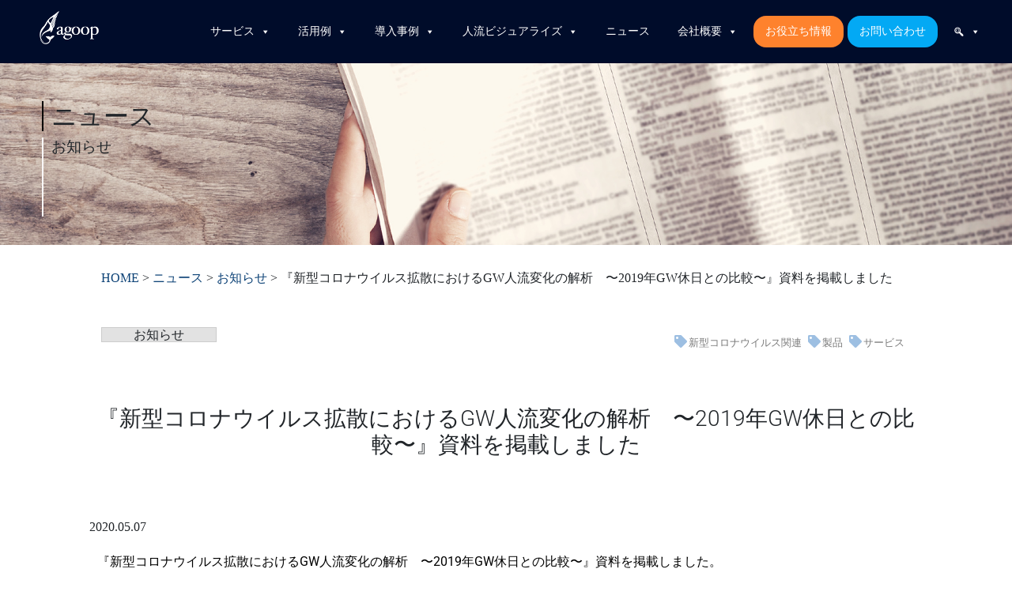

--- FILE ---
content_type: text/html; charset=UTF-8
request_url: https://agoop.co.jp/2020/05/07/5583/
body_size: 19358
content:
<!DOCTYPE html>
<html dir="ltr" lang="ja" prefix="og: https://ogp.me/ns#">

<head>
<!-- Google Tag Manager -->
<script>(function(w,d,s,l,i){w[l]=w[l]||[];w[l].push({'gtm.start': new Date().getTime(),event:'gtm.js'});var f=d.getElementsByTagName(s)[0], j=d.createElement(s),dl=l!='dataLayer'?'&l='+l:'';j.async=true;j.src='https://www.googletagmanager.com/gtm.js?id='+i+dl;f.parentNode.insertBefore(j,f);})(window,document,'script','dataLayer','GTM-5HWFK2S');</script>
<!-- End Google Tag Manager -->
	<script async src="https://www.google-analytics.com/analytics.js"></script>
	<meta charset="UTF-8">
	<meta name="viewport" content="width=device-width, initial-scale=1">
	<!--<meta name="description" content="株式会社Agoopのホームページです。全世界のスマートフォンアプリから位置情報・センサー情報を集積し、AIを活用して人の流れを解析しています。災害・観光・マーケティングなど広い分野で、ビジネスに新しい価値と視点をもたらす情報を提供しています。"/>-->
	<!-- スマホ用アイコン -->
	<link rel="apple-touch-icon" sizes="180x180" href="https://agoop.co.jp/wp-content/themes/Agoop2020Theme/images/icons/apple-touch-icon-180x180.png">

	<link rel="profile" href="http://gmpg.org/xfn/11">
	<title>『新型コロナウイルス拡散におけるGW人流変化の解析 〜2019年GW休日との比較〜』資料を掲載しました | 株式会社Agoop</title>

		<!-- All in One SEO 4.9.3 - aioseo.com -->
	<meta name="robots" content="max-image-preview:large" />
	<meta name="author" content="agoop-admin"/>
	<link rel="canonical" href="https://agoop.co.jp/2020/05/07/5583/" />
	<meta name="generator" content="All in One SEO (AIOSEO) 4.9.3" />
		<meta property="og:locale" content="ja_JP" />
		<meta property="og:site_name" content="株式会社Agoop" />
		<meta property="og:type" content="article" />
		<meta property="og:title" content="『新型コロナウイルス拡散におけるGW人流変化の解析 〜2019年GW休日との比較〜』資料を掲載しました | 株式会社Agoop" />
		<meta property="og:url" content="https://agoop.co.jp/2020/05/07/5583/" />
		<meta property="og:image" content="https://agoop.co.jp/wp-content/uploads/2020/03/ogimage.jpg" />
		<meta property="og:image:secure_url" content="https://agoop.co.jp/wp-content/uploads/2020/03/ogimage.jpg" />
		<meta property="og:image:width" content="1200" />
		<meta property="og:image:height" content="630" />
		<meta property="article:published_time" content="2020-05-07T00:00:10+00:00" />
		<meta property="article:modified_time" content="2021-05-27T08:47:04+00:00" />
		<meta name="twitter:card" content="summary_large_image" />
		<meta name="twitter:title" content="『新型コロナウイルス拡散におけるGW人流変化の解析 〜2019年GW休日との比較〜』資料を掲載しました | 株式会社Agoop" />
		<meta name="twitter:image" content="https://agoop.co.jp/wp-content/uploads/2020/03/ogimage.jpg" />
		<script type="application/ld+json" class="aioseo-schema">
			{"@context":"https:\/\/schema.org","@graph":[{"@type":"Article","@id":"https:\/\/agoop.co.jp\/2020\/05\/07\/5583\/#article","name":"\u300e\u65b0\u578b\u30b3\u30ed\u30ca\u30a6\u30a4\u30eb\u30b9\u62e1\u6563\u306b\u304a\u3051\u308bGW\u4eba\u6d41\u5909\u5316\u306e\u89e3\u6790 \u301c2019\u5e74GW\u4f11\u65e5\u3068\u306e\u6bd4\u8f03\u301c\u300f\u8cc7\u6599\u3092\u63b2\u8f09\u3057\u307e\u3057\u305f | \u682a\u5f0f\u4f1a\u793eAgoop","headline":"\u300e\u65b0\u578b\u30b3\u30ed\u30ca\u30a6\u30a4\u30eb\u30b9\u62e1\u6563\u306b\u304a\u3051\u308bGW\u4eba\u6d41\u5909\u5316\u306e\u89e3\u6790\u3000\u301c2019\u5e74GW\u4f11\u65e5\u3068\u306e\u6bd4\u8f03\u301c\u300f\u8cc7\u6599\u3092\u63b2\u8f09\u3057\u307e\u3057\u305f","author":{"@id":"https:\/\/agoop.co.jp\/author\/agoop-admin\/#author"},"publisher":{"@id":"https:\/\/agoop.co.jp\/#organization"},"datePublished":"2020-05-07T09:00:10+09:00","dateModified":"2021-05-27T17:47:04+09:00","inLanguage":"ja","mainEntityOfPage":{"@id":"https:\/\/agoop.co.jp\/2020\/05\/07\/5583\/#webpage"},"isPartOf":{"@id":"https:\/\/agoop.co.jp\/2020\/05\/07\/5583\/#webpage"},"articleSection":"\u30cb\u30e5\u30fc\u30b9, \u304a\u77e5\u3089\u305b, \u65b0\u578b\u30b3\u30ed\u30ca\u30a6\u30a4\u30eb\u30b9\u95a2\u9023, \u88fd\u54c1, \u30b5\u30fc\u30d3\u30b9"},{"@type":"BreadcrumbList","@id":"https:\/\/agoop.co.jp\/2020\/05\/07\/5583\/#breadcrumblist","itemListElement":[{"@type":"ListItem","@id":"https:\/\/agoop.co.jp#listItem","position":1,"name":"Home","item":"https:\/\/agoop.co.jp","nextItem":{"@type":"ListItem","@id":"https:\/\/agoop.co.jp\/category\/news\/#listItem","name":"\u30cb\u30e5\u30fc\u30b9"}},{"@type":"ListItem","@id":"https:\/\/agoop.co.jp\/category\/news\/#listItem","position":2,"name":"\u30cb\u30e5\u30fc\u30b9","item":"https:\/\/agoop.co.jp\/category\/news\/","nextItem":{"@type":"ListItem","@id":"https:\/\/agoop.co.jp\/category\/news\/notice\/#listItem","name":"\u304a\u77e5\u3089\u305b"},"previousItem":{"@type":"ListItem","@id":"https:\/\/agoop.co.jp#listItem","name":"Home"}},{"@type":"ListItem","@id":"https:\/\/agoop.co.jp\/category\/news\/notice\/#listItem","position":3,"name":"\u304a\u77e5\u3089\u305b","item":"https:\/\/agoop.co.jp\/category\/news\/notice\/","nextItem":{"@type":"ListItem","@id":"https:\/\/agoop.co.jp\/2020\/05\/07\/5583\/#listItem","name":"\u300e\u65b0\u578b\u30b3\u30ed\u30ca\u30a6\u30a4\u30eb\u30b9\u62e1\u6563\u306b\u304a\u3051\u308bGW\u4eba\u6d41\u5909\u5316\u306e\u89e3\u6790\u3000\u301c2019\u5e74GW\u4f11\u65e5\u3068\u306e\u6bd4\u8f03\u301c\u300f\u8cc7\u6599\u3092\u63b2\u8f09\u3057\u307e\u3057\u305f"},"previousItem":{"@type":"ListItem","@id":"https:\/\/agoop.co.jp\/category\/news\/#listItem","name":"\u30cb\u30e5\u30fc\u30b9"}},{"@type":"ListItem","@id":"https:\/\/agoop.co.jp\/2020\/05\/07\/5583\/#listItem","position":4,"name":"\u300e\u65b0\u578b\u30b3\u30ed\u30ca\u30a6\u30a4\u30eb\u30b9\u62e1\u6563\u306b\u304a\u3051\u308bGW\u4eba\u6d41\u5909\u5316\u306e\u89e3\u6790\u3000\u301c2019\u5e74GW\u4f11\u65e5\u3068\u306e\u6bd4\u8f03\u301c\u300f\u8cc7\u6599\u3092\u63b2\u8f09\u3057\u307e\u3057\u305f","previousItem":{"@type":"ListItem","@id":"https:\/\/agoop.co.jp\/category\/news\/notice\/#listItem","name":"\u304a\u77e5\u3089\u305b"}}]},{"@type":"Organization","@id":"https:\/\/agoop.co.jp\/#organization","name":"\u682a\u5f0f\u4f1a\u793eAgoop","description":"AI\u00d7\u4f4d\u7f6e\u60c5\u5831\u30d3\u30c3\u30b0\u30c7\u30fc\u30bf\u00d7\u30bb\u30f3\u30b5\u30fc\u30c7\u30fc\u30bf","url":"https:\/\/agoop.co.jp\/"},{"@type":"Person","@id":"https:\/\/agoop.co.jp\/author\/agoop-admin\/#author","url":"https:\/\/agoop.co.jp\/author\/agoop-admin\/","name":"agoop-admin","image":{"@type":"ImageObject","@id":"https:\/\/agoop.co.jp\/2020\/05\/07\/5583\/#authorImage","url":"https:\/\/secure.gravatar.com\/avatar\/91e58791ea7d96a45fbeb555a50df36997a0171a4c8bc66f63d91bc597c0fb83?s=96&d=mm&r=g","width":96,"height":96,"caption":"agoop-admin"}},{"@type":"WebPage","@id":"https:\/\/agoop.co.jp\/2020\/05\/07\/5583\/#webpage","url":"https:\/\/agoop.co.jp\/2020\/05\/07\/5583\/","name":"\u300e\u65b0\u578b\u30b3\u30ed\u30ca\u30a6\u30a4\u30eb\u30b9\u62e1\u6563\u306b\u304a\u3051\u308bGW\u4eba\u6d41\u5909\u5316\u306e\u89e3\u6790 \u301c2019\u5e74GW\u4f11\u65e5\u3068\u306e\u6bd4\u8f03\u301c\u300f\u8cc7\u6599\u3092\u63b2\u8f09\u3057\u307e\u3057\u305f | \u682a\u5f0f\u4f1a\u793eAgoop","inLanguage":"ja","isPartOf":{"@id":"https:\/\/agoop.co.jp\/#website"},"breadcrumb":{"@id":"https:\/\/agoop.co.jp\/2020\/05\/07\/5583\/#breadcrumblist"},"author":{"@id":"https:\/\/agoop.co.jp\/author\/agoop-admin\/#author"},"creator":{"@id":"https:\/\/agoop.co.jp\/author\/agoop-admin\/#author"},"datePublished":"2020-05-07T09:00:10+09:00","dateModified":"2021-05-27T17:47:04+09:00"},{"@type":"WebSite","@id":"https:\/\/agoop.co.jp\/#website","url":"https:\/\/agoop.co.jp\/","name":"\u682a\u5f0f\u4f1a\u793eAgoop","alternateName":"\u682a\u5f0f\u4f1a\u793e\u30a2\u30b0\u30fc\u30d7","description":"AI\u00d7\u4f4d\u7f6e\u60c5\u5831\u30d3\u30c3\u30b0\u30c7\u30fc\u30bf\u00d7\u30bb\u30f3\u30b5\u30fc\u30c7\u30fc\u30bf","inLanguage":"ja","publisher":{"@id":"https:\/\/agoop.co.jp\/#organization"}}]}
		</script>
		<!-- All in One SEO -->

<link rel='dns-prefetch' href='//yubinbango.github.io' />
<link rel="alternate" type="application/rss+xml" title="株式会社Agoop &raquo; フィード" href="https://agoop.co.jp/feed/" />
<link rel="alternate" type="application/rss+xml" title="株式会社Agoop &raquo; コメントフィード" href="https://agoop.co.jp/comments/feed/" />
<link rel="alternate" title="oEmbed (JSON)" type="application/json+oembed" href="https://agoop.co.jp/wp-json/oembed/1.0/embed?url=https%3A%2F%2Fagoop.co.jp%2F2020%2F05%2F07%2F5583%2F" />
<link rel="alternate" title="oEmbed (XML)" type="text/xml+oembed" href="https://agoop.co.jp/wp-json/oembed/1.0/embed?url=https%3A%2F%2Fagoop.co.jp%2F2020%2F05%2F07%2F5583%2F&#038;format=xml" />
<style id='wp-img-auto-sizes-contain-inline-css' type='text/css'>
img:is([sizes=auto i],[sizes^="auto," i]){contain-intrinsic-size:3000px 1500px}
/*# sourceURL=wp-img-auto-sizes-contain-inline-css */
</style>
<style id='wp-emoji-styles-inline-css' type='text/css'>

	img.wp-smiley, img.emoji {
		display: inline !important;
		border: none !important;
		box-shadow: none !important;
		height: 1em !important;
		width: 1em !important;
		margin: 0 0.07em !important;
		vertical-align: -0.1em !important;
		background: none !important;
		padding: 0 !important;
	}
/*# sourceURL=wp-emoji-styles-inline-css */
</style>
<style id='classic-theme-styles-inline-css' type='text/css'>
/*! This file is auto-generated */
.wp-block-button__link{color:#fff;background-color:#32373c;border-radius:9999px;box-shadow:none;text-decoration:none;padding:calc(.667em + 2px) calc(1.333em + 2px);font-size:1.125em}.wp-block-file__button{background:#32373c;color:#fff;text-decoration:none}
/*# sourceURL=/wp-includes/css/classic-themes.min.css */
</style>
<link rel='stylesheet' id='aioseo/css/src/vue/standalone/blocks/table-of-contents/global.scss-css' href='https://agoop.co.jp/wp-content/plugins/all-in-one-seo-pack/dist/Lite/assets/css/table-of-contents/global.e90f6d47.css?ver=4.9.3' type='text/css' media='all' />
<style id='global-styles-inline-css' type='text/css'>
:root{--wp--preset--aspect-ratio--square: 1;--wp--preset--aspect-ratio--4-3: 4/3;--wp--preset--aspect-ratio--3-4: 3/4;--wp--preset--aspect-ratio--3-2: 3/2;--wp--preset--aspect-ratio--2-3: 2/3;--wp--preset--aspect-ratio--16-9: 16/9;--wp--preset--aspect-ratio--9-16: 9/16;--wp--preset--color--black: #000000;--wp--preset--color--cyan-bluish-gray: #abb8c3;--wp--preset--color--white: #fff;--wp--preset--color--pale-pink: #f78da7;--wp--preset--color--vivid-red: #cf2e2e;--wp--preset--color--luminous-vivid-orange: #ff6900;--wp--preset--color--luminous-vivid-amber: #fcb900;--wp--preset--color--light-green-cyan: #7bdcb5;--wp--preset--color--vivid-green-cyan: #00d084;--wp--preset--color--pale-cyan-blue: #8ed1fc;--wp--preset--color--vivid-cyan-blue: #0693e3;--wp--preset--color--vivid-purple: #9b51e0;--wp--preset--color--blue: #007bff;--wp--preset--color--indigo: #6610f2;--wp--preset--color--purple: #5533ff;--wp--preset--color--pink: #e83e8c;--wp--preset--color--red: #dc3545;--wp--preset--color--orange: #fd7e14;--wp--preset--color--yellow: #ffc107;--wp--preset--color--green: #28a745;--wp--preset--color--teal: #20c997;--wp--preset--color--cyan: #17a2b8;--wp--preset--color--gray: #6c757d;--wp--preset--color--gray-dark: #343a40;--wp--preset--gradient--vivid-cyan-blue-to-vivid-purple: linear-gradient(135deg,rgb(6,147,227) 0%,rgb(155,81,224) 100%);--wp--preset--gradient--light-green-cyan-to-vivid-green-cyan: linear-gradient(135deg,rgb(122,220,180) 0%,rgb(0,208,130) 100%);--wp--preset--gradient--luminous-vivid-amber-to-luminous-vivid-orange: linear-gradient(135deg,rgb(252,185,0) 0%,rgb(255,105,0) 100%);--wp--preset--gradient--luminous-vivid-orange-to-vivid-red: linear-gradient(135deg,rgb(255,105,0) 0%,rgb(207,46,46) 100%);--wp--preset--gradient--very-light-gray-to-cyan-bluish-gray: linear-gradient(135deg,rgb(238,238,238) 0%,rgb(169,184,195) 100%);--wp--preset--gradient--cool-to-warm-spectrum: linear-gradient(135deg,rgb(74,234,220) 0%,rgb(151,120,209) 20%,rgb(207,42,186) 40%,rgb(238,44,130) 60%,rgb(251,105,98) 80%,rgb(254,248,76) 100%);--wp--preset--gradient--blush-light-purple: linear-gradient(135deg,rgb(255,206,236) 0%,rgb(152,150,240) 100%);--wp--preset--gradient--blush-bordeaux: linear-gradient(135deg,rgb(254,205,165) 0%,rgb(254,45,45) 50%,rgb(107,0,62) 100%);--wp--preset--gradient--luminous-dusk: linear-gradient(135deg,rgb(255,203,112) 0%,rgb(199,81,192) 50%,rgb(65,88,208) 100%);--wp--preset--gradient--pale-ocean: linear-gradient(135deg,rgb(255,245,203) 0%,rgb(182,227,212) 50%,rgb(51,167,181) 100%);--wp--preset--gradient--electric-grass: linear-gradient(135deg,rgb(202,248,128) 0%,rgb(113,206,126) 100%);--wp--preset--gradient--midnight: linear-gradient(135deg,rgb(2,3,129) 0%,rgb(40,116,252) 100%);--wp--preset--font-size--small: 13px;--wp--preset--font-size--medium: 20px;--wp--preset--font-size--large: 36px;--wp--preset--font-size--x-large: 42px;--wp--preset--spacing--20: 0.44rem;--wp--preset--spacing--30: 0.67rem;--wp--preset--spacing--40: 1rem;--wp--preset--spacing--50: 1.5rem;--wp--preset--spacing--60: 2.25rem;--wp--preset--spacing--70: 3.38rem;--wp--preset--spacing--80: 5.06rem;--wp--preset--shadow--natural: 6px 6px 9px rgba(0, 0, 0, 0.2);--wp--preset--shadow--deep: 12px 12px 50px rgba(0, 0, 0, 0.4);--wp--preset--shadow--sharp: 6px 6px 0px rgba(0, 0, 0, 0.2);--wp--preset--shadow--outlined: 6px 6px 0px -3px rgb(255, 255, 255), 6px 6px rgb(0, 0, 0);--wp--preset--shadow--crisp: 6px 6px 0px rgb(0, 0, 0);}:where(.is-layout-flex){gap: 0.5em;}:where(.is-layout-grid){gap: 0.5em;}body .is-layout-flex{display: flex;}.is-layout-flex{flex-wrap: wrap;align-items: center;}.is-layout-flex > :is(*, div){margin: 0;}body .is-layout-grid{display: grid;}.is-layout-grid > :is(*, div){margin: 0;}:where(.wp-block-columns.is-layout-flex){gap: 2em;}:where(.wp-block-columns.is-layout-grid){gap: 2em;}:where(.wp-block-post-template.is-layout-flex){gap: 1.25em;}:where(.wp-block-post-template.is-layout-grid){gap: 1.25em;}.has-black-color{color: var(--wp--preset--color--black) !important;}.has-cyan-bluish-gray-color{color: var(--wp--preset--color--cyan-bluish-gray) !important;}.has-white-color{color: var(--wp--preset--color--white) !important;}.has-pale-pink-color{color: var(--wp--preset--color--pale-pink) !important;}.has-vivid-red-color{color: var(--wp--preset--color--vivid-red) !important;}.has-luminous-vivid-orange-color{color: var(--wp--preset--color--luminous-vivid-orange) !important;}.has-luminous-vivid-amber-color{color: var(--wp--preset--color--luminous-vivid-amber) !important;}.has-light-green-cyan-color{color: var(--wp--preset--color--light-green-cyan) !important;}.has-vivid-green-cyan-color{color: var(--wp--preset--color--vivid-green-cyan) !important;}.has-pale-cyan-blue-color{color: var(--wp--preset--color--pale-cyan-blue) !important;}.has-vivid-cyan-blue-color{color: var(--wp--preset--color--vivid-cyan-blue) !important;}.has-vivid-purple-color{color: var(--wp--preset--color--vivid-purple) !important;}.has-black-background-color{background-color: var(--wp--preset--color--black) !important;}.has-cyan-bluish-gray-background-color{background-color: var(--wp--preset--color--cyan-bluish-gray) !important;}.has-white-background-color{background-color: var(--wp--preset--color--white) !important;}.has-pale-pink-background-color{background-color: var(--wp--preset--color--pale-pink) !important;}.has-vivid-red-background-color{background-color: var(--wp--preset--color--vivid-red) !important;}.has-luminous-vivid-orange-background-color{background-color: var(--wp--preset--color--luminous-vivid-orange) !important;}.has-luminous-vivid-amber-background-color{background-color: var(--wp--preset--color--luminous-vivid-amber) !important;}.has-light-green-cyan-background-color{background-color: var(--wp--preset--color--light-green-cyan) !important;}.has-vivid-green-cyan-background-color{background-color: var(--wp--preset--color--vivid-green-cyan) !important;}.has-pale-cyan-blue-background-color{background-color: var(--wp--preset--color--pale-cyan-blue) !important;}.has-vivid-cyan-blue-background-color{background-color: var(--wp--preset--color--vivid-cyan-blue) !important;}.has-vivid-purple-background-color{background-color: var(--wp--preset--color--vivid-purple) !important;}.has-black-border-color{border-color: var(--wp--preset--color--black) !important;}.has-cyan-bluish-gray-border-color{border-color: var(--wp--preset--color--cyan-bluish-gray) !important;}.has-white-border-color{border-color: var(--wp--preset--color--white) !important;}.has-pale-pink-border-color{border-color: var(--wp--preset--color--pale-pink) !important;}.has-vivid-red-border-color{border-color: var(--wp--preset--color--vivid-red) !important;}.has-luminous-vivid-orange-border-color{border-color: var(--wp--preset--color--luminous-vivid-orange) !important;}.has-luminous-vivid-amber-border-color{border-color: var(--wp--preset--color--luminous-vivid-amber) !important;}.has-light-green-cyan-border-color{border-color: var(--wp--preset--color--light-green-cyan) !important;}.has-vivid-green-cyan-border-color{border-color: var(--wp--preset--color--vivid-green-cyan) !important;}.has-pale-cyan-blue-border-color{border-color: var(--wp--preset--color--pale-cyan-blue) !important;}.has-vivid-cyan-blue-border-color{border-color: var(--wp--preset--color--vivid-cyan-blue) !important;}.has-vivid-purple-border-color{border-color: var(--wp--preset--color--vivid-purple) !important;}.has-vivid-cyan-blue-to-vivid-purple-gradient-background{background: var(--wp--preset--gradient--vivid-cyan-blue-to-vivid-purple) !important;}.has-light-green-cyan-to-vivid-green-cyan-gradient-background{background: var(--wp--preset--gradient--light-green-cyan-to-vivid-green-cyan) !important;}.has-luminous-vivid-amber-to-luminous-vivid-orange-gradient-background{background: var(--wp--preset--gradient--luminous-vivid-amber-to-luminous-vivid-orange) !important;}.has-luminous-vivid-orange-to-vivid-red-gradient-background{background: var(--wp--preset--gradient--luminous-vivid-orange-to-vivid-red) !important;}.has-very-light-gray-to-cyan-bluish-gray-gradient-background{background: var(--wp--preset--gradient--very-light-gray-to-cyan-bluish-gray) !important;}.has-cool-to-warm-spectrum-gradient-background{background: var(--wp--preset--gradient--cool-to-warm-spectrum) !important;}.has-blush-light-purple-gradient-background{background: var(--wp--preset--gradient--blush-light-purple) !important;}.has-blush-bordeaux-gradient-background{background: var(--wp--preset--gradient--blush-bordeaux) !important;}.has-luminous-dusk-gradient-background{background: var(--wp--preset--gradient--luminous-dusk) !important;}.has-pale-ocean-gradient-background{background: var(--wp--preset--gradient--pale-ocean) !important;}.has-electric-grass-gradient-background{background: var(--wp--preset--gradient--electric-grass) !important;}.has-midnight-gradient-background{background: var(--wp--preset--gradient--midnight) !important;}.has-small-font-size{font-size: var(--wp--preset--font-size--small) !important;}.has-medium-font-size{font-size: var(--wp--preset--font-size--medium) !important;}.has-large-font-size{font-size: var(--wp--preset--font-size--large) !important;}.has-x-large-font-size{font-size: var(--wp--preset--font-size--x-large) !important;}
:where(.wp-block-post-template.is-layout-flex){gap: 1.25em;}:where(.wp-block-post-template.is-layout-grid){gap: 1.25em;}
:where(.wp-block-term-template.is-layout-flex){gap: 1.25em;}:where(.wp-block-term-template.is-layout-grid){gap: 1.25em;}
:where(.wp-block-columns.is-layout-flex){gap: 2em;}:where(.wp-block-columns.is-layout-grid){gap: 2em;}
:root :where(.wp-block-pullquote){font-size: 1.5em;line-height: 1.6;}
/*# sourceURL=global-styles-inline-css */
</style>
<link rel='stylesheet' id='contact-form-7-css' href='https://agoop.co.jp/wp-content/plugins/contact-form-7/includes/css/styles.css?ver=6.1.4' type='text/css' media='all' />
<link rel='stylesheet' id='htslider-widgets-css' href='https://agoop.co.jp/wp-content/plugins/ht-slider-for-elementor/assets/css/ht-slider-widgets.css?ver=1.7.5' type='text/css' media='all' />
<link rel='stylesheet' id='megamenu-css' href='https://agoop.co.jp/wp-content/uploads/maxmegamenu/style.css?ver=46f3fb' type='text/css' media='all' />
<link rel='stylesheet' id='dashicons-css' href='https://agoop.co.jp/wp-includes/css/dashicons.min.css?ver=6.9' type='text/css' media='all' />
<link rel='stylesheet' id='htbbootstrap-css' href='https://agoop.co.jp/wp-content/plugins/ht-mega-for-elementor/assets/css/htbbootstrap.css?ver=3.0.2' type='text/css' media='all' />
<link rel='stylesheet' id='font-awesome-css' href='https://agoop.co.jp/wp-content/plugins/elementor/assets/lib/font-awesome/css/font-awesome.min.css?ver=4.7.0' type='text/css' media='all' />
<link rel='stylesheet' id='htmega-animation-css' href='https://agoop.co.jp/wp-content/plugins/ht-mega-for-elementor/assets/css/animation.css?ver=3.0.2' type='text/css' media='all' />
<link rel='stylesheet' id='htmega-keyframes-css' href='https://agoop.co.jp/wp-content/plugins/ht-mega-for-elementor/assets/css/htmega-keyframes.css?ver=3.0.2' type='text/css' media='all' />
<link rel='stylesheet' id='htmega-global-style-min-css' href='https://agoop.co.jp/wp-content/plugins/ht-mega-for-elementor/assets/css/htmega-global-style.min.css?ver=3.0.2' type='text/css' media='all' />
<link rel='stylesheet' id='parent-style-css' href='https://agoop.co.jp/wp-content/themes/understrap/style.css?ver=6.9' type='text/css' media='all' />
<link rel='stylesheet' id='understrap-styles-css' href='https://agoop.co.jp/wp-content/themes/understrap/css/theme-bootstrap4.min.css?ver=1.0.3.1713864712' type='text/css' media='all' />
<link rel='stylesheet' id='taxopress-frontend-css-css' href='https://agoop.co.jp/wp-content/plugins/simple-tags/assets/frontend/css/frontend.css?ver=3.43.0' type='text/css' media='all' />
<link rel='stylesheet' id='elementor-icons-css' href='https://agoop.co.jp/wp-content/plugins/elementor/assets/lib/eicons/css/elementor-icons.min.css?ver=5.46.0' type='text/css' media='all' />
<link rel='stylesheet' id='elementor-frontend-css' href='https://agoop.co.jp/wp-content/plugins/elementor/assets/css/frontend.min.css?ver=3.34.2' type='text/css' media='all' />
<link rel='stylesheet' id='elementor-post-4134-css' href='https://agoop.co.jp/wp-content/uploads/elementor/css/post-4134.css?ver=1768938894' type='text/css' media='all' />
<link rel='stylesheet' id='font-awesome-5-all-css' href='https://agoop.co.jp/wp-content/plugins/elementor/assets/lib/font-awesome/css/all.min.css?ver=3.34.2' type='text/css' media='all' />
<link rel='stylesheet' id='font-awesome-4-shim-css' href='https://agoop.co.jp/wp-content/plugins/elementor/assets/lib/font-awesome/css/v4-shims.min.css?ver=3.34.2' type='text/css' media='all' />
<link rel='stylesheet' id='elementor-post-5583-css' href='https://agoop.co.jp/wp-content/uploads/elementor/css/post-5583.css?ver=1768977982' type='text/css' media='all' />
<link rel='stylesheet' id='elementor-gf-local-roboto-css' href='https://agoop.co.jp/wp-content/uploads/elementor/google-fonts/css/roboto.css?ver=1742241292' type='text/css' media='all' />
<link rel='stylesheet' id='elementor-gf-local-robotoslab-css' href='https://agoop.co.jp/wp-content/uploads/elementor/google-fonts/css/robotoslab.css?ver=1742241295' type='text/css' media='all' />
<script type="text/javascript" src="https://agoop.co.jp/wp-includes/js/jquery/jquery.min.js?ver=3.7.1" id="jquery-core-js"></script>
<script type="text/javascript" src="https://agoop.co.jp/wp-includes/js/jquery/jquery-migrate.min.js?ver=3.4.1" id="jquery-migrate-js"></script>
<script type="text/javascript" src="https://agoop.co.jp/wp-content/plugins/simple-tags/assets/frontend/js/frontend.js?ver=3.43.0" id="taxopress-frontend-js-js"></script>
<script type="text/javascript" src="https://agoop.co.jp/wp-content/plugins/elementor/assets/lib/font-awesome/js/v4-shims.min.js?ver=3.34.2" id="font-awesome-4-shim-js"></script>
<link rel="https://api.w.org/" href="https://agoop.co.jp/wp-json/" /><link rel="alternate" title="JSON" type="application/json" href="https://agoop.co.jp/wp-json/wp/v2/posts/5583" /><link rel="EditURI" type="application/rsd+xml" title="RSD" href="https://agoop.co.jp/xmlrpc.php?rsd" />
<link rel='shortlink' href='https://agoop.co.jp/?p=5583' />
<meta name="mobile-web-app-capable" content="yes">
<meta name="apple-mobile-web-app-capable" content="yes">
<meta name="apple-mobile-web-app-title" content="株式会社Agoop - AI×位置情報ビッグデータ×センサーデータ">
<meta name="generator" content="Elementor 3.34.2; features: additional_custom_breakpoints; settings: css_print_method-external, google_font-enabled, font_display-auto">
			<style>
				.e-con.e-parent:nth-of-type(n+4):not(.e-lazyloaded):not(.e-no-lazyload),
				.e-con.e-parent:nth-of-type(n+4):not(.e-lazyloaded):not(.e-no-lazyload) * {
					background-image: none !important;
				}
				@media screen and (max-height: 1024px) {
					.e-con.e-parent:nth-of-type(n+3):not(.e-lazyloaded):not(.e-no-lazyload),
					.e-con.e-parent:nth-of-type(n+3):not(.e-lazyloaded):not(.e-no-lazyload) * {
						background-image: none !important;
					}
				}
				@media screen and (max-height: 640px) {
					.e-con.e-parent:nth-of-type(n+2):not(.e-lazyloaded):not(.e-no-lazyload),
					.e-con.e-parent:nth-of-type(n+2):not(.e-lazyloaded):not(.e-no-lazyload) * {
						background-image: none !important;
					}
				}
			</style>
			<!-- Google Tag Manager (noscript) -->
<noscript><iframe src="https://www.googletagmanager.com/ns.html?id=GTM-N4SMG6F4"
height="0" width="0" style="display:none;visibility:hidden"></iframe></noscript>
<!-- End Google Tag Manager (noscript) --><!-- Google Tag Manager -->
<script>(function(w,d,s,l,i){w[l]=w[l]||[];w[l].push({'gtm.start':
new Date().getTime(),event:'gtm.js'});var f=d.getElementsByTagName(s)[0],
j=d.createElement(s),dl=l!='dataLayer'?'&l='+l:'';j.async=true;j.src=
'https://www.googletagmanager.com/gtm.js?id='+i+dl;f.parentNode.insertBefore(j,f);
})(window,document,'script','dataLayer','GTM-N4SMG6F4');</script>
<!-- End Google Tag Manager --><link rel="icon" href="https://agoop.co.jp/wp-content/uploads/2020/01/favicon.ico" sizes="32x32" />
<link rel="icon" href="https://agoop.co.jp/wp-content/uploads/2020/01/favicon.ico" sizes="192x192" />
<link rel="apple-touch-icon" href="https://agoop.co.jp/wp-content/uploads/2020/01/favicon.ico" />
<meta name="msapplication-TileImage" content="https://agoop.co.jp/wp-content/uploads/2020/01/favicon.ico" />
		<style type="text/css" id="wp-custom-css">
			.entry-header .entry-title2{
	text-align: center;
}	

.btn-coronavirus-page{
	font-size: 18px;
	font-weight: bold;
	padding: 4% 11%;
}

.elementor-heading-title{line-height: 1.4}


/*2025.8.6フッターマージン修正*/
.wrapper {
    padding: 30px 0 0;
}
@media (min-width: 768px) {
    .justify-content-md-center {
        margin-top: 30px;
    }
}
		</style>
		<style type="text/css">/** Mega Menu CSS: fs **/</style>
	<link rel="stylesheet" href="https://agoop.co.jp/wp-content/themes/Agoop2020Theme/css/style.css">
	<link rel="stylesheet" href="https://agoop.co.jp/wp-content/themes/Agoop2020Theme/css/add.css?ver=20221212">
	<link rel="stylesheet" href="https://agoop.co.jp/wp-content/themes/Agoop2020Theme/css/all.css">
	<link rel="stylesheet" href="https://agoop.co.jp/wp-content/themes/Agoop2020Theme/css/yamm.css">
	<style>
		.grecaptcha-badge { visibility: hidden; }
	</style>

	<script src="https://agoop.co.jp/wp-content/themes/Agoop2020Theme/js/scroll2object.js" charset="UTF-8"></script>
	<!--インデックスと巡回の設定 -->
		<!--インデックスと巡回の設定 -->
</head>
<body class="wp-singular post-template-default single single-post postid-5583 single-format-standard wp-embed-responsive wp-theme-understrap wp-child-theme-Agoop2020Theme mega-menu-primary group-blog elementor-default elementor-kit-4134 elementor-page elementor-page-5583">
<!-- Google Tag Manager (noscript) -->
<noscript><iframe src="https://www.googletagmanager.com/ns.html?id=GTM-5HWFK2S" height="0" width="0" style="display:none;visibility:hidden"></iframe></noscript>
<!-- End Google Tag Manager (noscript) -->
		<div class="site fixed-top" id="page">

	<!-- ******************* The Navbar Area ******************* -->

	<div class="brand_logo_wrap"><a href="/"><img src="https://agoop.co.jp/wp-content/uploads/2019/12/logo_wh.png" width="75px" height="42px" alt="株式会社Agoop"></a></div>
	<div id="mega-menu-wrap-primary" class="mega-menu-wrap"><div class="mega-menu-toggle"><div class="mega-toggle-blocks-left"></div><div class="mega-toggle-blocks-center"></div><div class="mega-toggle-blocks-right"><div class='mega-toggle-block mega-menu-toggle-block mega-toggle-block-1' id='mega-toggle-block-1' tabindex='0'><span class='mega-toggle-label' role='button' aria-expanded='false'><span class='mega-toggle-label-closed'>MENU</span><span class='mega-toggle-label-open'>MENU</span></span></div></div></div><ul id="mega-menu-primary" class="mega-menu max-mega-menu mega-menu-horizontal mega-no-js" data-event="hover" data-effect="fade_up" data-effect-speed="200" data-effect-mobile="disabled" data-effect-speed-mobile="0" data-mobile-force-width="false" data-second-click="go" data-document-click="collapse" data-vertical-behaviour="standard" data-breakpoint="768" data-unbind="true" data-mobile-state="collapse_all" data-mobile-direction="vertical" data-hover-intent-timeout="300" data-hover-intent-interval="100"><li class="mega-menu-item mega-menu-item-type-post_type mega-menu-item-object-page mega-menu-item-has-children mega-align-bottom-left mega-menu-flyout mega-menu-item-21743" id="mega-menu-item-21743"><a class="mega-menu-link" href="https://agoop.co.jp/service/" aria-expanded="false" tabindex="0">サービス<span class="mega-indicator" aria-hidden="true"></span></a>
<ul class="mega-sub-menu">
<li class="mega-menu-item mega-menu-item-type-post_type mega-menu-item-object-service mega-menu-item-28137" id="mega-menu-item-28137"><a class="mega-menu-link" href="https://agoop.co.jp/service/machirepo/">マチレポ</a></li><li class="mega-menu-item mega-menu-item-type-custom mega-menu-item-object-custom mega-menu-item-52227" id="mega-menu-item-52227"><a class="mega-menu-link" href="https://agoop.co.jp/service/kompreno/">コンプレノ</a></li><li class="mega-menu-item mega-menu-item-type-post_type mega-menu-item-object-service mega-menu-item-28097" id="mega-menu-item-28097"><a class="mega-menu-link" href="https://agoop.co.jp/service/dynamic-population-data/">流動人口データ</a></li><li class="mega-menu-item mega-menu-item-type-post_type mega-menu-item-object-service mega-menu-item-28098" id="mega-menu-item-28098"><a class="mega-menu-link" href="https://agoop.co.jp/service/report/">人流統計レポート</a></li></ul>
</li><li class="mega-menu-item mega-menu-item-type-post_type mega-menu-item-object-page mega-menu-item-has-children mega-align-bottom-left mega-menu-flyout mega-menu-item-21742" id="mega-menu-item-21742"><a class="mega-menu-link" href="https://agoop.co.jp/analysis/" aria-expanded="false" tabindex="0">活用例<span class="mega-indicator" aria-hidden="true"></span></a>
<ul class="mega-sub-menu">
<li class="mega-menu-item mega-menu-item-type-post_type mega-menu-item-object-analysis mega-menu-item-33822" id="mega-menu-item-33822"><a class="mega-menu-link" href="https://agoop.co.jp/analysis/tourism/">観光施策</a></li><li class="mega-menu-item mega-menu-item-type-post_type mega-menu-item-object-analysis mega-menu-item-33823" id="mega-menu-item-33823"><a class="mega-menu-link" href="https://agoop.co.jp/analysis/city-planning/">交通施策・都市政策</a></li><li class="mega-menu-item mega-menu-item-type-post_type mega-menu-item-object-analysis mega-menu-item-33824" id="mega-menu-item-33824"><a class="mega-menu-link" href="https://agoop.co.jp/analysis/disaster-prevention/">防災施策</a></li><li class="mega-menu-item mega-menu-item-type-post_type mega-menu-item-object-analysis mega-menu-item-33825" id="mega-menu-item-33825"><a class="mega-menu-link" href="https://agoop.co.jp/analysis/opening-stores/">出店戦略立案</a></li><li class="mega-menu-item mega-menu-item-type-post_type mega-menu-item-object-analysis mega-menu-item-33826" id="mega-menu-item-33826"><a class="mega-menu-link" href="https://agoop.co.jp/analysis/existing-stores/">顧客・競合分析</a></li><li class="mega-menu-item mega-menu-item-type-post_type mega-menu-item-object-analysis mega-menu-item-33827" id="mega-menu-item-33827"><a class="mega-menu-link" href="https://agoop.co.jp/analysis/investment/">需要予測・投資判断</a></li></ul>
</li><li class="mega-menu-item mega-menu-item-type-post_type mega-menu-item-object-page mega-menu-item-has-children mega-align-bottom-left mega-menu-flyout mega-menu-item-26618" id="mega-menu-item-26618"><a class="mega-menu-link" href="https://agoop.co.jp/case/" aria-expanded="false" tabindex="0">導入事例<span class="mega-indicator" aria-hidden="true"></span></a>
<ul class="mega-sub-menu">
<li class="mega-menu-item mega-menu-item-type-post_type mega-menu-item-object-page mega-menu-item-42500" id="mega-menu-item-42500"><a class="mega-menu-link" href="https://agoop.co.jp/case/">導入事例</a></li><li class="mega-menu-item mega-menu-item-type-post_type mega-menu-item-object-page mega-menu-item-42496" id="mega-menu-item-42496"><a class="mega-menu-link" href="https://agoop.co.jp/why-choose-agoop/">Agoopが選ばれる理由</a></li></ul>
</li><li class="mega-menu-item mega-menu-item-type-post_type mega-menu-item-object-page mega-menu-item-has-children mega-align-bottom-left mega-menu-flyout mega-menu-item-41737" id="mega-menu-item-41737"><a class="mega-menu-link" href="https://agoop.co.jp/knowledge/" aria-expanded="false" tabindex="0">人流ビジュアライズ<span class="mega-indicator" aria-hidden="true"></span></a>
<ul class="mega-sub-menu">
<li class="mega-menu-item mega-menu-item-type-custom mega-menu-item-object-custom mega-menu-item-41769" id="mega-menu-item-41769"><a class="mega-menu-link" href="https://agoop.co.jp/knowledge/">可視化事例</a></li><li class="mega-menu-item mega-menu-item-type-post_type mega-menu-item-object-page mega-menu-item-45560" id="mega-menu-item-45560"><a class="mega-menu-link" href="https://agoop.co.jp/case-reports/">分析事例</a></li></ul>
</li><li class="mega-menu-item mega-menu-item-type-taxonomy mega-menu-item-object-category mega-current-post-ancestor mega-current-menu-parent mega-current-post-parent mega-align-bottom-left mega-menu-flyout mega-menu-item-3773" id="mega-menu-item-3773"><a class="mega-menu-link" href="https://agoop.co.jp/category/news/" tabindex="0">ニュース</a></li><li class="mega-menu-item mega-menu-item-type-post_type mega-menu-item-object-page mega-menu-item-has-children mega-align-bottom-left mega-menu-flyout mega-menu-item-21745" id="mega-menu-item-21745"><a class="mega-menu-link" href="https://agoop.co.jp/about-2/" aria-expanded="false" tabindex="0">会社概要<span class="mega-indicator" aria-hidden="true"></span></a>
<ul class="mega-sub-menu">
<li class="mega-menu-item mega-menu-item-type-post_type mega-menu-item-object-page mega-menu-item-21747" id="mega-menu-item-21747"><a class="mega-menu-link" href="https://agoop.co.jp/about-2/">会社案内</a></li><li class="mega-menu-item mega-menu-item-type-post_type mega-menu-item-object-page mega-menu-item-21746" id="mega-menu-item-21746"><a class="mega-menu-link" href="https://agoop.co.jp/vision/">ビジョン</a></li><li class="mega-menu-item mega-menu-item-type-post_type mega-menu-item-object-page mega-menu-item-26892" id="mega-menu-item-26892"><a class="mega-menu-link" href="https://agoop.co.jp/sdgs/">SDGsへの取り組み</a></li></ul>
</li><li class="mega-orange-pot mega-menu-item mega-menu-item-type-post_type mega-menu-item-object-page mega-align-bottom-left mega-menu-flyout mega-menu-item-41823" id="mega-menu-item-41823"><a class="mega-menu-link" href="https://agoop.co.jp/movie/" tabindex="0">お役立ち情報</a></li><li class="mega-light-pot mega-menu-item mega-menu-item-type-post_type mega-menu-item-object-page mega-align-bottom-left mega-menu-flyout mega-menu-item-38485" id="mega-menu-item-38485"><a target="_blank" class="mega-menu-link" href="https://agoop.co.jp/contact-2/" tabindex="0">お問い合わせ</a></li><li class="mega-menu-item mega-menu-item-type-taxonomy mega-menu-item-object-category mega-menu-megamenu mega-menu-item-has-children mega-align-bottom-left mega-menu-megamenu mega-has-icon mega-icon-left mega-hide-text mega-menu-item-5165" id="mega-menu-item-5165"><a class="dashicons-code-standards mega-menu-link" href="https://agoop.co.jp/category/search/" aria-expanded="false" tabindex="0" aria-label="検索"><span class="mega-indicator" aria-hidden="true"></span></a>
<ul class="mega-sub-menu">
<li class="mega-menu-item mega-menu-item-type-widget widget_search mega-menu-column-standard mega-menu-columns-3-of-6 mega-menu-item-search-2" style="--columns:6; --span:3" id="mega-menu-item-search-2">
<form role="search" class="search-form" method="get" action="https://agoop.co.jp/" >
	<label class="screen-reader-text" for="s-1">検索:</label>
	<div class="input-group">
		<input type="search" class="field search-field form-control" id="s-1" name="s" value="" placeholder="検索&hellip;">
					<span class="input-group-append">
				<input type="submit" class="submit search-submit btn btn-primary" name="submit" value="検索">
			</span>
			</div>
</form>
</li></ul>
</li></ul></div>
<br />
	</div><!-- #wrapper-navbar end -->

	

<!--title-->
<section class="mt-5rem">
	

<div class='col-12 pl-5 tit_act' style='background-image: url("https://agoop.co.jp/wp-content/uploads/2019/11/top_cate03.jpg"); '>  
<section class="fdb-block">
  <div class="container tit_position">
    <div class="row justify-content-center">
      <div class="col col-md-12">
      <div class="mt-7">
     <!--Custom Post Type => get lavel name-->   
      <h2 class="page-title it_txts2">
	   
		ニュース</h2>

		     <!--Category => get term name-->    
<h3 class="page-title it_txts3">お知らせ</h3>    <!--/Category => get term name--> 

	       <!--/Custom Post Type => get lavel name--> 


      </div>
      </div>
    </div>
  </div>
</section>
</div> 
<!--/title-->



<!--content Start-->
<div class="wrapper" id="single-wrapper">
<div class="plr-10cent container" id="content">

	<div class="row">

		<main class="site-main" id="main">

		<!--set Breadcrumb NavXT-->
		<div class="col-md-12 pb-5 breadcrumbs" typeof="BreadcrumbList" vocab="https://schema.org/">
 			<span property="itemListElement" typeof="ListItem"><a property="item" typeof="WebPage" title="Go to 株式会社Agoop." href="https://agoop.co.jp" class="home" ><span property="name">HOME</span></a><meta property="position" content="1"></span> &gt; <span property="itemListElement" typeof="ListItem"><a property="item" typeof="WebPage" title="Go to the ニュース category archives." href="https://agoop.co.jp/category/news/" class="taxonomy category" ><span property="name">ニュース</span></a><meta property="position" content="2"></span> &gt; <span property="itemListElement" typeof="ListItem"><a property="item" typeof="WebPage" title="Go to the お知らせ category archives." href="https://agoop.co.jp/category/news/notice/" class="taxonomy category" ><span property="name">お知らせ</span></a><meta property="position" content="3"></span> &gt; <span class="post post-post current-item">『新型コロナウイルス拡散におけるGW人流変化の解析　〜2019年GW休日との比較〜』資料を掲載しました</span>		</div>
		<!--/set Breadcrumb NavXT-->

      
<div class="col-md-12">
  <div class="row">
<!--Category => get term name-->    
<div class="col-md-6"><span class="link_info2">お知らせ</span></div><!--/Category => get term name--> 
<div class="col-md-6 text-right"><p class="pt-2 text-muted text-right">
                    <span class="tagicon">新型コロナウイルス関連</span><span class="tagicon">製品</span><span class="tagicon">サービス</span>                </p></div>

  </div>
</div>


				

<article class="post-5583 post type-post status-publish format-standard hentry category-news category-notice tag-tag-covid19 tag-prodact tag-service" id="post-5583">

	<header class="entry-header">
	
		            <h1 class="entry-title2">『新型コロナウイルス拡散におけるGW人流変化の解析　〜2019年GW休日との比較〜』資料を掲載しました</h1>            <div class="text-left pt-5">2020.05.07</div>
        	</header><!-- .entry-header -->

	
	<div class="entry-content">

				<div data-elementor-type="wp-post" data-elementor-id="5583" class="elementor elementor-5583">
						<section class="elementor-section elementor-top-section elementor-element elementor-element-04f349b elementor-section-boxed elementor-section-height-default elementor-section-height-default" data-id="04f349b" data-element_type="section">
						<div class="elementor-container elementor-column-gap-default">
					<div class="elementor-column elementor-col-100 elementor-top-column elementor-element elementor-element-dc841c5" data-id="dc841c5" data-element_type="column">
			<div class="elementor-widget-wrap elementor-element-populated">
						<div class="elementor-element elementor-element-fdcd283 elementor-widget elementor-widget-text-editor" data-id="fdcd283" data-element_type="widget" data-widget_type="text-editor.default">
				<div class="elementor-widget-container">
									<p class="info_content"><span style="color: #000000;">『新型コロナウイルス拡散におけるGW人流変化の解析　〜2019年GW休日との比較〜』資料を掲載しました。</span></p>
<p class="info_content"><span style="color: #000000;">
全国主要エリアにおける2019年GW（2019年4月27日〜5月6日の10日間の15時台平均）と今年のGW（2020年4月25日〜5月6日の15時台）の日次で比較しております。</span></p>
<a class="list_dot" href="http://corporate-web.agoop.net/pdf/covid-19/agoop_analysis_coronavirus_gw.pdf" target="_blank" rel="noopener"><span style="color: #3366ff;">『新型コロナウイルス拡散におけるGW人流変化の解析　〜2019年GW休日との比較〜』</span></a>								</div>
				</div>
					</div>
		</div>
					</div>
		</section>
				</div>
		
							<div class="btn_news_list">
						<a href="https://agoop.co.jp/category/news/notice/">
							お知らせ一覧
						</a>
					</div>
					


<!--pagination same category for child-->
<nav class="container navigation post-navigation pt-5">
			<div class="row nav-links justify-content-between">
    
                    <div class="page-links"><a href="https://agoop.co.jp/2020/04/24/5435/"><i class="fa fa-angle-left"></i>&nbsp;前の記事</a>
            </div>
                            <div class="page-links"><a href="https://agoop.co.jp/2020/05/14/5594/">後の記事&nbsp;<i class="fa fa-angle-right"></i></a>
            </div>
            </div>
</nav>
<!--/pagination same category for child--->

<!--pagination same category for blog--->

				

			
		</main><!-- #main -->


	</div><!-- .row -->

</div><!-- #content -->

</div><!-- #single-wrapper -->






<!-- ******************* The Footer Full-width Widget Area ******************* -->

<div class="wrapper" id="wrapper-footer-full1">
	<div class="container" id="footer-full-content1" tabindex="-1">
		<div class="row justify-content-md-center">
								<div id="nav_menu-3" class="footer-widget col-md-auto col-12"><div class="menu-footer-menu-1-container"><ul id="menu-footer-menu-1" class="menu"><li id="menu-item-21741" class="menu-item menu-item-type-post_type menu-item-object-page menu-item-home menu-item-21741"><a href="https://agoop.co.jp/">Home</a></li>
<li id="menu-item-21662" class="menu-item menu-item-type-taxonomy menu-item-object-category current-post-ancestor current-menu-parent current-post-parent menu-item-21662"><a href="https://agoop.co.jp/category/news/">ニュース</a></li>
</ul></div></div><!-- .footer-widget --><div id="nav_menu-6" class="footer-widget col-md-auto col-12"><div class="menu-footer-menu-2-container"><ul id="menu-footer-menu-2" class="menu"><li id="menu-item-28138" class="menu-item menu-item-type-post_type menu-item-object-service menu-item-28138"><a href="https://agoop.co.jp/service/machirepo/">マチレポ</a></li>
<li id="menu-item-52226" class="menu-item menu-item-type-custom menu-item-object-custom menu-item-52226"><a href="https://agoop.co.jp/service/kompreno/">コンプレノ</a></li>
<li id="menu-item-21736" class="menu-item menu-item-type-post_type menu-item-object-service menu-item-21736"><a href="https://agoop.co.jp/service/dynamic-population-data/">流動人口データ</a></li>
<li id="menu-item-21737" class="menu-item menu-item-type-post_type menu-item-object-service menu-item-21737"><a href="https://agoop.co.jp/service/report/">人流統計レポート</a></li>
<li id="menu-item-37004" class="menu-item menu-item-type-post_type menu-item-object-page menu-item-37004"><a href="https://agoop.co.jp/movie/">お役立ち情報</a></li>
<li id="menu-item-31450" class="menu-item menu-item-type-post_type menu-item-object-appslib menu-item-31450"><a target="_blank" href="https://agoop.co.jp/appslib/walkcoin/">アルコイン</a></li>
</ul></div></div><!-- .footer-widget --><div id="nav_menu-7" class="footer-widget col-md-auto col-12"><div class="menu-footer-menu-3-container"><ul id="menu-footer-menu-3" class="menu"><li id="menu-item-41738" class="menu-item menu-item-type-post_type menu-item-object-page menu-item-41738"><a href="https://agoop.co.jp/knowledge/">人流ビジュアライズ</a></li>
<li id="menu-item-45561" class="menu-item menu-item-type-post_type menu-item-object-page menu-item-45561"><a href="https://agoop.co.jp/case-reports/">分析事例</a></li>
<li id="menu-item-42497" class="menu-item menu-item-type-post_type menu-item-object-page menu-item-42497"><a href="https://agoop.co.jp/why-choose-agoop/">Agoopが選ばれる理由</a></li>
<li id="menu-item-21723" class="menu-item menu-item-type-post_type menu-item-object-analysis menu-item-21723"><a href="https://agoop.co.jp/analysis/tourism/">観光施策</a></li>
<li id="menu-item-21724" class="menu-item menu-item-type-post_type menu-item-object-analysis menu-item-21724"><a href="https://agoop.co.jp/analysis/city-planning/">交通施策・都市政策</a></li>
<li id="menu-item-21725" class="menu-item menu-item-type-post_type menu-item-object-analysis menu-item-21725"><a href="https://agoop.co.jp/analysis/disaster-prevention/">防災施策</a></li>
<li id="menu-item-21726" class="menu-item menu-item-type-post_type menu-item-object-analysis menu-item-21726"><a href="https://agoop.co.jp/analysis/opening-stores/">出店戦略立案</a></li>
<li id="menu-item-21727" class="menu-item menu-item-type-post_type menu-item-object-analysis menu-item-21727"><a href="https://agoop.co.jp/analysis/existing-stores/">顧客・競合分析</a></li>
<li id="menu-item-21728" class="menu-item menu-item-type-post_type menu-item-object-analysis menu-item-21728"><a href="https://agoop.co.jp/analysis/investment/">需要予測・投資判断</a></li>
<li id="menu-item-26617" class="menu-item menu-item-type-post_type menu-item-object-page menu-item-26617"><a href="https://agoop.co.jp/case/">導入事例</a></li>
</ul></div></div><!-- .footer-widget --><div id="nav_menu-8" class="footer-widget col-md-auto col-12"><div class="menu-footer-menu-4-container"><ul id="menu-footer-menu-4" class="menu"><li id="menu-item-21717" class="menu-item menu-item-type-post_type menu-item-object-page menu-item-21717"><a href="https://agoop.co.jp/contact-2/">お問い合わせ</a></li>
<li id="menu-item-21718" class="menu-item menu-item-type-post_type menu-item-object-page menu-item-21718"><a href="https://agoop.co.jp/faq/">よくあるご質問</a></li>
</ul></div></div><!-- .footer-widget --><div id="nav_menu-9" class="footer-widget col-md-auto col-12"><div class="menu-footer-menu-5-container"><ul id="menu-footer-menu-5" class="menu"><li id="menu-item-21721" class="menu-item menu-item-type-post_type menu-item-object-page menu-item-21721"><a href="https://agoop.co.jp/about-2/">会社案内</a></li>
<li id="menu-item-21722" class="menu-item menu-item-type-post_type menu-item-object-page menu-item-21722"><a href="https://agoop.co.jp/vision/">ビジョン</a></li>
<li id="menu-item-26891" class="menu-item menu-item-type-post_type menu-item-object-page menu-item-26891"><a href="https://agoop.co.jp/sdgs/">SDGsへの取り組み</a></li>
<li id="menu-item-21719" class="menu-item menu-item-type-custom menu-item-object-custom menu-item-21719"><a target="_blank" href="https://www.facebook.com/AgoopCorp">公式Facebook</a></li>
<li id="menu-item-21720" class="menu-item menu-item-type-custom menu-item-object-custom menu-item-21720"><a target="_blank" href="https://twitter.com/AgoopPR">公式X（Twitter）</a></li>
</ul></div></div><!-- .footer-widget -->					</div>
		<div class="row justify-content-end">
			<div class="col-md-4">
				<div class="row" style="overflow:hidden">
										<div id="media_gallery-2" class="footer-widget col-md-8 footer-icons-fit"><div id='gallery-1' class='gallery galleryid-5583 gallery-columns-3 gallery-size-thumbnail'><figure class='gallery-item'>
			<div class='gallery-icon landscape'>
				<a href='https://privacymark.jp/' class="custom-link no-lightbox" title="10824499_200_JP" onclick="event.stopPropagation()" target="_blank"><img width="80" height="80" src="https://agoop.co.jp/wp-content/uploads/2022/02/10824499_200_JP-80x80.jpg" class="attachment-thumbnail size-thumbnail" alt="" decoding="async" srcset="https://agoop.co.jp/wp-content/uploads/2022/02/10824499_200_JP-80x80.jpg 80w, https://agoop.co.jp/wp-content/uploads/2022/02/10824499_200_JP.jpg 200w" sizes="(max-width: 80px) 100vw, 80px" /></a>
			</div></figure><figure class='gallery-item'>
			<div class='gallery-icon landscape'>
				<a href='https://www.lbmajapan.com/' class="custom-link no-lightbox" title="LBMA" onclick="event.stopPropagation()" target="_blank" rel="nofollow"><img width="80" height="80" src="https://agoop.co.jp/wp-content/uploads/2020/03/LBMA-150x150.jpg" class="attachment-thumbnail size-thumbnail" alt="THE LBMA" decoding="async" /></a>
			</div></figure><figure class='gallery-item'>
			<div class='gallery-icon portrait'>
				<a href='https://www.soumu.go.jp/menu_news/s-news/01ryutsu02_02000255.html' class="custom-link no-lightbox" title="Telework Pioneer" onclick="event.stopPropagation()" target="_blank" rel="nofollow"><img width="80" height="80" src="https://agoop.co.jp/wp-content/uploads/2020/03/Telework-Pioneer-150x150.jpg" class="attachment-thumbnail size-thumbnail" alt="TW100" decoding="async" /></a>
			</div></figure>
		</div>
</div><!-- .footer-widget --><div id="media_gallery-3" class="footer-widget col-md-8 footer-icons-fit"><div id='gallery-2' class='gallery galleryid-5583 gallery-columns-3 gallery-size-thumbnail'><figure class='gallery-item'>
			<div class='gallery-icon portrait'>
				<a href='https://privacymark.org/' class="custom-link no-lightbox" title="ico-Pmark_en" onclick="event.stopPropagation()" target="_blank" rel="nofollow"><img width="78" height="80" src="https://agoop.co.jp/wp-content/uploads/2020/03/ico-Pmark_en.png" class="attachment-thumbnail size-thumbnail" alt="" decoding="async" /></a>
			</div></figure>
		</div>
</div><!-- .footer-widget -->									</div>
			</div>
		</div>
	</div>
</div>

<div class="sp-wrapper" id="wrapper-footer-full">

<div class="container" id="footer-full-content" tabindex="-1">
<div class="row">


<div class="col-md-8 pd-top-2percent" style="padding-right:5%;">
        <div id="nav_menu-5" class="footer-widget"><div class="menu-foot_navi-container"><ul id="menu-foot_navi" class="menu"><li id="menu-item-7910" class="menu-item menu-item-type-post_type menu-item-object-service menu-item-7910"><a href="https://agoop.co.jp/service/data-usage-policy/">位置情報の取得／加工の仕方（秘匿化）</a></li>
<li id="menu-item-4012" class="menu-item menu-item-type-post_type menu-item-object-page menu-item-4012"><a href="https://agoop.co.jp/company-security/">情報セキュリティポリシー</a></li>
<li id="menu-item-5194" class="menu-item menu-item-type-post_type menu-item-object-page menu-item-privacy-policy menu-item-5194"><a rel="privacy-policy" href="https://agoop.co.jp/privacy/">プライバシーポリシー</a></li>
<li id="menu-item-43723" class="menu-item menu-item-type-post_type menu-item-object-page menu-item-43723"><a href="https://agoop.co.jp/security-control-measures/">安全管理措置</a></li>
<li id="menu-item-42929" class="menu-item menu-item-type-post_type menu-item-object-page menu-item-42929"><a href="https://agoop.co.jp/terms/">サービス利用規約</a></li>
<li id="menu-item-52385" class="menu-item menu-item-type-post_type menu-item-object-page menu-item-52385"><a href="https://agoop.co.jp/human-rights/">Agoop人権ポリシー</a></li>
</ul></div></div><!-- .footer-widget --></div>


<div class="col-md-4 pd-top-2percent">

	<footer class="site-footer" id="colophon">

		<div class="site-info">

			<!--<a href="https://www.agoop.co.jp/">Copyright Agoop Co. ltd.,</a><span class="sep"> | </span>テーマ: Agoop2020Theme by <a href="http://understrap.com">understrap.com</a>。(Version: 1.0.3)-->
				<p>&copy; 2026 AGOOP Corp. All Rights Reserved.</p>
			    <!--2020_0611_reCAPTHA add-->
				<p style="font-size:9px !important;">This site is protected by reCAPTCHA and the Google<br /><a href="https://policies.google.com/privacy" style="color:#FFF !important;">Privacy Policy</a> and <a href="https://policies.google.com/terms" style="color:#FFF !important;">Terms of Service</a> apply.</p>
			    <!--/2020_0611_reCAPTHA add-->
		</div><!-- .site-info -->

	</footer><!-- #colophon -->
</div><!--col end -->

</div><!-- row end -->
	    <div id="page-top"><a id="move-page-top" href="#top"></a></div>	<!--back2top-->
	</div><!-- container end -->
    <!--<button type="button" class="btn page-link text-dark d-inline-block" id="page_top"><span class="sr-only"></span></button>-->

</div><!-- #wrapper-footer-full -->





</div><!-- #page we need this extra closing tag here -->

<script type="speculationrules">
{"prefetch":[{"source":"document","where":{"and":[{"href_matches":"/*"},{"not":{"href_matches":["/wp-*.php","/wp-admin/*","/wp-content/uploads/*","/wp-content/*","/wp-content/plugins/*","/wp-content/themes/Agoop2020Theme/*","/wp-content/themes/understrap/*","/*\\?(.+)"]}},{"not":{"selector_matches":"a[rel~=\"nofollow\"]"}},{"not":{"selector_matches":".no-prefetch, .no-prefetch a"}}]},"eagerness":"conservative"}]}
</script>
			<script>
				// Used by Gallery Custom Links to handle tenacious Lightboxes
				//jQuery(document).ready(function () {

					function mgclInit() {
						
						// In jQuery:
						// if (jQuery.fn.off) {
						// 	jQuery('.no-lightbox, .no-lightbox img').off('click'); // jQuery 1.7+
						// }
						// else {
						// 	jQuery('.no-lightbox, .no-lightbox img').unbind('click'); // < jQuery 1.7
						// }

						// 2022/10/24: In Vanilla JS
						var elements = document.querySelectorAll('.no-lightbox, .no-lightbox img');
						for (var i = 0; i < elements.length; i++) {
						 	elements[i].onclick = null;
						}


						// In jQuery:
						//jQuery('a.no-lightbox').click(mgclOnClick);

						// 2022/10/24: In Vanilla JS:
						var elements = document.querySelectorAll('a.no-lightbox');
						for (var i = 0; i < elements.length; i++) {
						 	elements[i].onclick = mgclOnClick;
						}

						// in jQuery:
						// if (jQuery.fn.off) {
						// 	jQuery('a.set-target').off('click'); // jQuery 1.7+
						// }
						// else {
						// 	jQuery('a.set-target').unbind('click'); // < jQuery 1.7
						// }
						// jQuery('a.set-target').click(mgclOnClick);

						// 2022/10/24: In Vanilla JS:
						var elements = document.querySelectorAll('a.set-target');
						for (var i = 0; i < elements.length; i++) {
						 	elements[i].onclick = mgclOnClick;
						}
					}

					function mgclOnClick() {
						if (!this.target || this.target == '' || this.target == '_self')
							window.location = this.href;
						else
							window.open(this.href,this.target);
						return false;
					}

					// From WP Gallery Custom Links
					// Reduce the number of  conflicting lightboxes
					function mgclAddLoadEvent(func) {
						var oldOnload = window.onload;
						if (typeof window.onload != 'function') {
							window.onload = func;
						} else {
							window.onload = function() {
								oldOnload();
								func();
							}
						}
					}

					mgclAddLoadEvent(mgclInit);
					mgclInit();

				//});
			</script>
		<script>
document.addEventListener( 'wpcf7mailsent', function( event ) {
if ( '6505' == event.detail.contactFormId ) {
location = '/thanks2';

}else if ( '3551' == event.detail.contactFormId ) {
    location = '/thanks';

}else if ( '27653' == event.detail.contactFormId ) {
    location = '/thanks';

}else if ( '27946' == event.detail.contactFormId ) {
    location = '/thanks';

}else if ( '27958' == event.detail.contactFormId ) {
    location = '/thanks';

}else if ( '6462' == event.detail.contactFormId ) {
    location = '/thanks-app';

}else if ( '4319' == event.detail.contactFormId ) {
location = '/en/thanks';

}
}, false );
</script>			<script>
				const lazyloadRunObserver = () => {
					const lazyloadBackgrounds = document.querySelectorAll( `.e-con.e-parent:not(.e-lazyloaded)` );
					const lazyloadBackgroundObserver = new IntersectionObserver( ( entries ) => {
						entries.forEach( ( entry ) => {
							if ( entry.isIntersecting ) {
								let lazyloadBackground = entry.target;
								if( lazyloadBackground ) {
									lazyloadBackground.classList.add( 'e-lazyloaded' );
								}
								lazyloadBackgroundObserver.unobserve( entry.target );
							}
						});
					}, { rootMargin: '200px 0px 200px 0px' } );
					lazyloadBackgrounds.forEach( ( lazyloadBackground ) => {
						lazyloadBackgroundObserver.observe( lazyloadBackground );
					} );
				};
				const events = [
					'DOMContentLoaded',
					'elementor/lazyload/observe',
				];
				events.forEach( ( event ) => {
					document.addEventListener( event, lazyloadRunObserver );
				} );
			</script>
			<script type="text/javascript" src="https://yubinbango.github.io/yubinbango/yubinbango.js" id="yubinbango-js"></script>
<script type="text/javascript" src="https://agoop.co.jp/wp-includes/js/dist/hooks.min.js?ver=dd5603f07f9220ed27f1" id="wp-hooks-js"></script>
<script type="text/javascript" src="https://agoop.co.jp/wp-includes/js/dist/i18n.min.js?ver=c26c3dc7bed366793375" id="wp-i18n-js"></script>
<script type="text/javascript" id="wp-i18n-js-after">
/* <![CDATA[ */
wp.i18n.setLocaleData( { 'text direction\u0004ltr': [ 'ltr' ] } );
wp.i18n.setLocaleData( { 'text direction\u0004ltr': [ 'ltr' ] } );
//# sourceURL=wp-i18n-js-after
/* ]]> */
</script>
<script type="text/javascript" src="https://agoop.co.jp/wp-content/plugins/contact-form-7/includes/swv/js/index.js?ver=6.1.4" id="swv-js"></script>
<script type="text/javascript" id="contact-form-7-js-translations">
/* <![CDATA[ */
( function( domain, translations ) {
	var localeData = translations.locale_data[ domain ] || translations.locale_data.messages;
	localeData[""].domain = domain;
	wp.i18n.setLocaleData( localeData, domain );
} )( "contact-form-7", {"translation-revision-date":"2025-11-30 08:12:23+0000","generator":"GlotPress\/4.0.3","domain":"messages","locale_data":{"messages":{"":{"domain":"messages","plural-forms":"nplurals=1; plural=0;","lang":"ja_JP"},"This contact form is placed in the wrong place.":["\u3053\u306e\u30b3\u30f3\u30bf\u30af\u30c8\u30d5\u30a9\u30fc\u30e0\u306f\u9593\u9055\u3063\u305f\u4f4d\u7f6e\u306b\u7f6e\u304b\u308c\u3066\u3044\u307e\u3059\u3002"],"Error:":["\u30a8\u30e9\u30fc:"]}},"comment":{"reference":"includes\/js\/index.js"}} );
//# sourceURL=contact-form-7-js-translations
/* ]]> */
</script>
<script type="text/javascript" id="contact-form-7-js-before">
/* <![CDATA[ */
var wpcf7 = {
    "api": {
        "root": "https:\/\/agoop.co.jp\/wp-json\/",
        "namespace": "contact-form-7\/v1"
    },
    "cached": 1
};
//# sourceURL=contact-form-7-js-before
/* ]]> */
</script>
<script type="text/javascript" src="https://agoop.co.jp/wp-content/plugins/contact-form-7/includes/js/index.js?ver=6.1.4" id="contact-form-7-js"></script>
<script type="text/javascript" src="https://agoop.co.jp/wp-content/plugins/ht-mega-for-elementor/assets/js/popper.min.js?ver=3.0.2" id="htmega-popper-js"></script>
<script type="text/javascript" src="https://agoop.co.jp/wp-content/plugins/ht-mega-for-elementor/assets/js/htbbootstrap.js?ver=3.0.2" id="htbbootstrap-js"></script>
<script type="text/javascript" src="https://agoop.co.jp/wp-content/plugins/ht-mega-for-elementor/assets/js/waypoints.js?ver=3.0.2" id="waypoints-js"></script>
<script type="text/javascript" id="htmega-widgets-scripts-min-js-extra">
/* <![CDATA[ */
var HTMEGAF = {"elementorpro":"","buttion_area_text_next":"Next","buttion_area_text_prev":"Previous"};
//# sourceURL=htmega-widgets-scripts-min-js-extra
/* ]]> */
</script>
<script type="text/javascript" src="https://agoop.co.jp/wp-content/plugins/ht-mega-for-elementor/assets/js/htmega-widgets-active.min.js?ver=3.0.2" id="htmega-widgets-scripts-min-js"></script>
<script type="text/javascript" src="https://agoop.co.jp/wp-content/themes/understrap/js/theme-bootstrap4.min.js?ver=1.0.3.1713864712" id="understrap-scripts-js"></script>
<script type="text/javascript" src="https://agoop.co.jp/wp-content/plugins/elementor/assets/js/webpack.runtime.min.js?ver=3.34.2" id="elementor-webpack-runtime-js"></script>
<script type="text/javascript" src="https://agoop.co.jp/wp-content/plugins/elementor/assets/js/frontend-modules.min.js?ver=3.34.2" id="elementor-frontend-modules-js"></script>
<script type="text/javascript" src="https://agoop.co.jp/wp-includes/js/jquery/ui/core.min.js?ver=1.13.3" id="jquery-ui-core-js"></script>
<script type="text/javascript" id="elementor-frontend-js-before">
/* <![CDATA[ */
var elementorFrontendConfig = {"environmentMode":{"edit":false,"wpPreview":false,"isScriptDebug":false},"i18n":{"shareOnFacebook":"Facebook \u3067\u5171\u6709","shareOnTwitter":"Twitter \u3067\u5171\u6709","pinIt":"\u30d4\u30f3\u3059\u308b","download":"\u30c0\u30a6\u30f3\u30ed\u30fc\u30c9","downloadImage":"\u753b\u50cf\u3092\u30c0\u30a6\u30f3\u30ed\u30fc\u30c9","fullscreen":"\u30d5\u30eb\u30b9\u30af\u30ea\u30fc\u30f3","zoom":"\u30ba\u30fc\u30e0","share":"\u30b7\u30a7\u30a2","playVideo":"\u52d5\u753b\u518d\u751f","previous":"\u524d","next":"\u6b21","close":"\u9589\u3058\u308b","a11yCarouselPrevSlideMessage":"\u524d\u306e\u30b9\u30e9\u30a4\u30c9","a11yCarouselNextSlideMessage":"\u6b21\u306e\u30b9\u30e9\u30a4\u30c9","a11yCarouselFirstSlideMessage":"\u3053\u308c\u304c\u6700\u521d\u306e\u30b9\u30e9\u30a4\u30c9\u3067\u3059","a11yCarouselLastSlideMessage":"\u3053\u308c\u304c\u6700\u5f8c\u306e\u30b9\u30e9\u30a4\u30c9\u3067\u3059","a11yCarouselPaginationBulletMessage":"\u30b9\u30e9\u30a4\u30c9\u306b\u79fb\u52d5"},"is_rtl":false,"breakpoints":{"xs":0,"sm":480,"md":768,"lg":1025,"xl":1440,"xxl":1600},"responsive":{"breakpoints":{"mobile":{"label":"\u30e2\u30d0\u30a4\u30eb\u7e26\u5411\u304d","value":767,"default_value":767,"direction":"max","is_enabled":true},"mobile_extra":{"label":"\u30e2\u30d0\u30a4\u30eb\u6a2a\u5411\u304d","value":880,"default_value":880,"direction":"max","is_enabled":false},"tablet":{"label":"\u30bf\u30d6\u30ec\u30c3\u30c8\u7e26\u30ec\u30a4\u30a2\u30a6\u30c8","value":1024,"default_value":1024,"direction":"max","is_enabled":true},"tablet_extra":{"label":"\u30bf\u30d6\u30ec\u30c3\u30c8\u6a2a\u30ec\u30a4\u30a2\u30a6\u30c8","value":1200,"default_value":1200,"direction":"max","is_enabled":false},"laptop":{"label":"\u30ce\u30fc\u30c8\u30d1\u30bd\u30b3\u30f3","value":1366,"default_value":1366,"direction":"max","is_enabled":false},"widescreen":{"label":"\u30ef\u30a4\u30c9\u30b9\u30af\u30ea\u30fc\u30f3","value":2400,"default_value":2400,"direction":"min","is_enabled":false}},
"hasCustomBreakpoints":false},"version":"3.34.2","is_static":false,"experimentalFeatures":{"additional_custom_breakpoints":true,"home_screen":true,"global_classes_should_enforce_capabilities":true,"e_variables":true,"cloud-library":true,"e_opt_in_v4_page":true,"e_interactions":true,"e_editor_one":true,"import-export-customization":true},"urls":{"assets":"https:\/\/agoop.co.jp\/wp-content\/plugins\/elementor\/assets\/","ajaxurl":"https:\/\/agoop.co.jp\/wp-admin\/admin-ajax.php","uploadUrl":"https:\/\/agoop.co.jp\/wp-content\/uploads"},"nonces":{"floatingButtonsClickTracking":"a606f59ff6"},"swiperClass":"swiper","settings":{"page":[],"editorPreferences":[]},"kit":{"active_breakpoints":["viewport_mobile","viewport_tablet"],"global_image_lightbox":"yes","lightbox_enable_counter":"yes","lightbox_enable_fullscreen":"yes","lightbox_enable_zoom":"yes","lightbox_enable_share":"yes","lightbox_title_src":"title","lightbox_description_src":"description"},"post":{"id":5583,"title":"%E3%80%8E%E6%96%B0%E5%9E%8B%E3%82%B3%E3%83%AD%E3%83%8A%E3%82%A6%E3%82%A4%E3%83%AB%E3%82%B9%E6%8B%A1%E6%95%A3%E3%81%AB%E3%81%8A%E3%81%91%E3%82%8BGW%E4%BA%BA%E6%B5%81%E5%A4%89%E5%8C%96%E3%81%AE%E8%A7%A3%E6%9E%90%20%E3%80%9C2019%E5%B9%B4GW%E4%BC%91%E6%97%A5%E3%81%A8%E3%81%AE%E6%AF%94%E8%BC%83%E3%80%9C%E3%80%8F%E8%B3%87%E6%96%99%E3%82%92%E6%8E%B2%E8%BC%89%E3%81%97%E3%81%BE%E3%81%97%E3%81%9F%20%7C%20%E6%A0%AA%E5%BC%8F%E4%BC%9A%E7%A4%BEAgoop","excerpt":"","featuredImage":false}};
//# sourceURL=elementor-frontend-js-before
/* ]]> */
</script>
<script type="text/javascript" src="https://agoop.co.jp/wp-content/plugins/elementor/assets/js/frontend.min.js?ver=3.34.2" id="elementor-frontend-js"></script>
<script type="text/javascript" src="https://agoop.co.jp/wp-includes/js/hoverIntent.min.js?ver=1.10.2" id="hoverIntent-js"></script>
<script type="text/javascript" src="https://agoop.co.jp/wp-content/plugins/megamenu/js/maxmegamenu.js?ver=3.7" id="megamenu-js"></script>
<script id="wp-emoji-settings" type="application/json">
{"baseUrl":"https://s.w.org/images/core/emoji/17.0.2/72x72/","ext":".png","svgUrl":"https://s.w.org/images/core/emoji/17.0.2/svg/","svgExt":".svg","source":{"concatemoji":"https://agoop.co.jp/wp-includes/js/wp-emoji-release.min.js?ver=6.9"}}
</script>
<script type="module">
/* <![CDATA[ */
/*! This file is auto-generated */
const a=JSON.parse(document.getElementById("wp-emoji-settings").textContent),o=(window._wpemojiSettings=a,"wpEmojiSettingsSupports"),s=["flag","emoji"];function i(e){try{var t={supportTests:e,timestamp:(new Date).valueOf()};sessionStorage.setItem(o,JSON.stringify(t))}catch(e){}}function c(e,t,n){e.clearRect(0,0,e.canvas.width,e.canvas.height),e.fillText(t,0,0);t=new Uint32Array(e.getImageData(0,0,e.canvas.width,e.canvas.height).data);e.clearRect(0,0,e.canvas.width,e.canvas.height),e.fillText(n,0,0);const a=new Uint32Array(e.getImageData(0,0,e.canvas.width,e.canvas.height).data);return t.every((e,t)=>e===a[t])}function p(e,t){e.clearRect(0,0,e.canvas.width,e.canvas.height),e.fillText(t,0,0);var n=e.getImageData(16,16,1,1);for(let e=0;e<n.data.length;e++)if(0!==n.data[e])return!1;return!0}function u(e,t,n,a){switch(t){case"flag":return n(e,"\ud83c\udff3\ufe0f\u200d\u26a7\ufe0f","\ud83c\udff3\ufe0f\u200b\u26a7\ufe0f")?!1:!n(e,"\ud83c\udde8\ud83c\uddf6","\ud83c\udde8\u200b\ud83c\uddf6")&&!n(e,"\ud83c\udff4\udb40\udc67\udb40\udc62\udb40\udc65\udb40\udc6e\udb40\udc67\udb40\udc7f","\ud83c\udff4\u200b\udb40\udc67\u200b\udb40\udc62\u200b\udb40\udc65\u200b\udb40\udc6e\u200b\udb40\udc67\u200b\udb40\udc7f");case"emoji":return!a(e,"\ud83e\u1fac8")}return!1}function f(e,t,n,a){let r;const o=(r="undefined"!=typeof WorkerGlobalScope&&self instanceof WorkerGlobalScope?new OffscreenCanvas(300,150):document.createElement("canvas")).getContext("2d",{willReadFrequently:!0}),s=(o.textBaseline="top",o.font="600 32px Arial",{});return e.forEach(e=>{s[e]=t(o,e,n,a)}),s}function r(e){var t=document.createElement("script");t.src=e,t.defer=!0,document.head.appendChild(t)}a.supports={everything:!0,everythingExceptFlag:!0},new Promise(t=>{let n=function(){try{var e=JSON.parse(sessionStorage.getItem(o));if("object"==typeof e&&"number"==typeof e.timestamp&&(new Date).valueOf()<e.timestamp+604800&&"object"==typeof e.supportTests)return e.supportTests}catch(e){}return null}();if(!n){if("undefined"!=typeof Worker&&"undefined"!=typeof OffscreenCanvas&&"undefined"!=typeof URL&&URL.createObjectURL&&"undefined"!=typeof Blob)try{var e="postMessage("+f.toString()+"("+[JSON.stringify(s),u.toString(),c.toString(),p.toString()].join(",")+"));",a=new Blob([e],{type:"text/javascript"});const r=new Worker(URL.createObjectURL(a),{name:"wpTestEmojiSupports"});return void(r.onmessage=e=>{i(n=e.data),r.terminate(),t(n)})}catch(e){}i(n=f(s,u,c,p))}t(n)}).then(e=>{for(const n in e)a.supports[n]=e[n],a.supports.everything=a.supports.everything&&a.supports[n],"flag"!==n&&(a.supports.everythingExceptFlag=a.supports.everythingExceptFlag&&a.supports[n]);var t;a.supports.everythingExceptFlag=a.supports.everythingExceptFlag&&!a.supports.flag,a.supports.everything||((t=a.source||{}).concatemoji?r(t.concatemoji):t.wpemoji&&t.twemoji&&(r(t.twemoji),r(t.wpemoji)))});
//# sourceURL=https://agoop.co.jp/wp-includes/js/wp-emoji-loader.min.js
/* ]]> */
</script>

	


</body>
<script src="https://agoop.co.jp/wp-content/themes/Agoop2020Theme/js/add_plus.js" type="text/javascript"></script>

<script>
	(function($) {

 $(function () {
	 var display = function () {
	 if ($(this).scrollTop() > 300) { //scroll量
			 $(".foot-youtube-bnr").fadeIn();
		 } else {
			 $(".foot-youtube-bnr").fadeOut();
		 }
	 };
	 $(window).on("scroll", display);
	 //click
	 $(".foot-youtube-bnr div.close-x a").click(function(){
	 $(".foot-youtube-bnr").fadeOut();
	 $(window).off("scroll", display);
	 });
 });
  
 })(jQuery);
</script>

<!--Cookie control 初回のみの表示用-->
<script src="https://cdnjs.cloudflare.com/ajax/libs/jquery-cookie/1.4.1/jquery.cookie.min.js"></script>
<script type="text/javascript">
$(function(){
$(".overlay").show();
$.cookie('btnFlg') == 'on'?$(".overlay").hide():$(".overlay").show();
$(".btn_area button").click(function(){
$(".overlay").fadeOut();
$.cookie('btnFlg', 'on', { expires: 180,path: '/' }); //cookieの保存180日
});
});
</script>

<script type="text/javascript">
$(function(){
$(".overlay_2").show();
$.cookie('btnFlg') == 'on'?$(".overlay_2").hide():$(".overlay_2").show();
$(".btn_area_2 button").click(function(){
$(".overlay_2").fadeOut();
$.cookie('btnFlg', 'on', { expires: 180,path: '/' }); //cookieの保存180日
});
});
</script>
<!--/Cookie ctrl 初回のみの表示用-->

</html>

--- FILE ---
content_type: text/css
request_url: https://agoop.co.jp/wp-content/themes/Agoop2020Theme/css/style.css
body_size: 15828
content:
/*
 * Variables
 */
/* Default Bootstrap variables for use with mixins and extensions */
/* Google Material colors https://github.com/mrmlnc/material-color */
/* Generic UI Kit variables */
/* Available colors, you can remove unused colors to reduce CSS file size */
/*
 * Bootstrap mixins
 */
/*
 * Generic content style
 */
/*
 * Various generic helper classes
 */
/* Material shadows */
.mdl-shadow--2dp {
  box-shadow: 0 2px 2px 0 rgba(0, 0, 0, 0.14), 0 3px 1px -2px rgba(0, 0, 0, 0.2), 0 1px 5px 0 rgba(0, 0, 0, 0.12);
}

.mdl-shadow--3dp {
  box-shadow: 0 3px 4px 0 rgba(0, 0, 0, 0.14), 0 3px 3px -2px rgba(0, 0, 0, 0.2), 0 1px 8px 0 rgba(0, 0, 0, 0.12);
}

.mdl-shadow--4dp {
  box-shadow: 0 4px 5px 0 rgba(0, 0, 0, 0.14), 0 1px 10px 0 rgba(0, 0, 0, 0.12), 0 2px 4px -1px rgba(0, 0, 0, 0.2);
}

.mdl-shadow--6dp {
  box-shadow: 0 6px 10px 0 rgba(0, 0, 0, 0.14), 0 1px 18px 0 rgba(0, 0, 0, 0.12), 0 3px 5px -1px rgba(0, 0, 0, 0.2);
}

.mdl-shadow--8dp {
  box-shadow: 0 8px 10px 1px rgba(0, 0, 0, 0.14), 0 3px 14px 2px rgba(0, 0, 0, 0.12), 0 5px 5px -3px rgba(0, 0, 0, 0.2);
}

.mdl-shadow--16dp {
  box-shadow: 0 16px 24px 2px rgba(0, 0, 0, 0.14), 0 6px 30px 5px rgba(0, 0, 0, 0.12), 0 8px 10px -5px rgba(0, 0, 0, 0.2);
}

/* Padding and margin helpers */
.no-padding-t {
  padding-top: 0 !important;
}

.no-padding-b {
  padding-bottom: 0 !important;
}

.no-padding-r {
  padding-right: 0 !important;
}

.no-padding-l {
  padding-left: 0 !important;
}

@media (max-width: 767px) {
  .m-t-sm-1 {
    margin-top: 1rem !important;
  }

  .m-t-sm-2 {
    margin-top: 2rem !important;
  }

  .m-t-sm-3 {
    margin-top: 3rem !important;
  }
}
@media (max-width: 991px) {
  .m-t-md-1 {
    margin-top: 1rem !important;
  }

  .m-t-md-2 {
    margin-top: 2rem !important;
  }

  .m-t-md-3 {
    margin-top: 3rem !important;
  }
}
@media (max-width: 1199px) {
  .m-t-lg-1 {
    margin-top: 1rem !important;
  }

  .m-t-lg-2 {
    margin-top: 2rem !important;
  }

  .m-t-lg-3 {
    margin-top: 3rem !important;
  }
}
.m-t-lg-1 {
  margin-top: 1rem !important;
}

.m-t-lg-2 {
  margin-top: 2rem !important;
}

.m-t-lg-3 {
  margin-top: 3rem !important;
}

.no-margin-t {
  margin-top: 0 !important;
}

.no-margin-b {
  margin-bottom: 0 !important;
}

.no-margin-r {
  margin-right: 0 !important;
}

.no-margin-l {
  margin-left: 0 !important;
}

@media (max-width: 575px) {
  .no-margin-xs-t {
    margin-top: 0 !important;
  }

  .no-margin-xs-b {
    margin-bottom: 0 !important;
  }

  .no-margin-xs-r {
    margin-right: 0 !important;
  }

  .no-margin-xs-l {
    margin-left: 0 !important;
  }
}
@media (max-width: 767px) {
  .no-margin-sm-t {
    margin-top: 0 !important;
  }

  .no-margin-sm-b {
    margin-bottom: 0 !important;
  }

  .no-margin-sm-r {
    margin-right: 0 !important;
  }

  .no-margin-sm-l {
    margin-left: 0 !important;
  }
}
@media (max-width: 991px) {
  .no-margin-md-t {
    margin-top: 0 !important;
  }

  .no-margin-md-b {
    margin-bottom: 0 !important;
  }

  .no-margin-md-r {
    margin-right: 0 !important;
  }

  .no-margin-md-l {
    margin-left: 0 !important;
  }
}
@media (max-width: 1199px) {
  .no-margin-lg-t {
    margin-top: 0 !important;
  }

  .no-margin-lg-b {
    margin-bottom: 0 !important;
  }

  .no-margin-lg-r {
    margin-right: 0 !important;
  }

  .no-margin-lg-l {
    margin-left: 0 !important;
  }
}
.hor-spacing-xs-a a {
  margin-left: 0.25rem;
  margin-right: 0.25rem;
}

.hor-spacing-sm-a a {
  margin-left: 0.5rem;
  margin-right: 0.5rem;
}

.hor-spacing-md-a a {
  margin-left: 1rem;
  margin-right: 1rem;
}

.hor-spacing-lg-a a {
  margin-left: 1.25rem;
  margin-right: 1.25rem;
}

.hor-spacing-xl-a a {
  margin-left: 1.5rem;
  margin-right: 1.5rem;
}

/* Flex vertical align image bottom */
.img-bottom-xs .row,
.img-bottom-xs .row > .img-container {
  display: -ms-flexbox;
  display: flex;
}
.img-bottom-xs .row > .img-container > .img-fluid {
  -ms-flex-item-align: end;
  align-self: flex-end;
}

@media (min-width: 576px) {
  .img-bottom-sm .row,
  .img-bottom-sm .row > .img-container {
    display: -ms-flexbox;
    display: flex;
  }
  .img-bottom-sm .row > .img-container > .img-fluid {
    -ms-flex-item-align: end;
    align-self: flex-end;
  }
}
@media (min-width: 768px) {
  .img-bottom-md .row,
  .img-bottom-md .row > .img-container {
    display: -ms-flexbox;
    display: flex;
  }
  .img-bottom-md .row > .img-container > .img-fluid {
    -ms-flex-item-align: end;
    align-self: flex-end;
  }
}
@media (min-width: 992px) {
  .img-bottom-lg .row,
  .img-bottom-lg .row > .img-container {
    display: -ms-flexbox;
    display: flex;
  }
  .img-bottom-lg .row > .img-container > .img-fluid {
    -ms-flex-item-align: end;
    align-self: center;
  }
}
@media (min-width: 1200px) {
  .img-bottom-xl .row,
  .img-bottom-xl .row > .img-container {
    display: -ms-flexbox;
    display: flex;
  }
  .img-bottom-xl .row > .img-container > .img-fluid {
    -ms-flex-item-align: end;
    align-self: flex-end;
  }
}
/* Flex vertical align center */
.flex-center-xs .row {
  display: -ms-flexbox;
  display: flex;
  -ms-flex-align: center;
  align-items: center;
  -ms-flex-pack: center;
  justify-content: center;
}

@media (min-width: 576px) {
  .flex-center-sm .row {
    display: -ms-flexbox;
    display: flex;
    -ms-flex-align: center;
    align-items: center;
    -ms-flex-pack: center;
    justify-content: center;
  }
}
@media (min-width: 768px) {
  .flex-center-md .row {
    display: -ms-flexbox;
    display: flex;
    -ms-flex-align: center;
    align-items: center;
    -ms-flex-pack: center;
    justify-content: center;
  }
}
@media (min-width: 992px) {
  .flex-center-lg .row {
    display: -ms-flexbox;
    display: flex;
    -ms-flex-align: center;
    align-items: center;
    -ms-flex-pack: center;
    justify-content: center;
  }
}
@media (min-width: 1200px) {
  .flex-center-xl .row {
    display: -ms-flexbox;
    display: flex;
    -ms-flex-align: center;
    align-items: center;
    -ms-flex-pack: center;
    justify-content: center;
  }
}
/*
 * Typography, links, text and header related styles
 */
/* Typography fonts */
/* Default */
body {
  font-family: 'メイリオ', 'Meiryo','ヒラギノ角ゴ Pro W3','Hiragino Kaku Gothic Pro','Osaka','ＭＳ Ｐゴシック','MS PGothic','sans-serif';
  font-weight: 300;
}
body h1, body h2, body h3, body h4, body h5, body h6 {
  font-family: 'Roboto', sans-serif;
  font-weight: 300;
}

.typography-1 {
  font-family: 'Open Sans', sans-serif;
  font-weight: 300;
}
.typography-1 h1, .typography-1 h2, .typography-1 h3, .typography-1 h4, .typography-1 h5, .typography-1 h6 {
  font-family: 'Roboto', sans-serif;
  font-weight: 300;
}

.typography-2 {
  font-family: 'Open Sans', sans-serif;
}
.typography-2 h1, .typography-2 h2, .typography-2 h3, .typography-2 h4, .typography-2 h5, .typography-2 h6 {
  font-family: 'Open Sans', sans-serif;
  font-weight: 600;
}

/* Links, text and headers */
a {
  transition: all 0.3s ease 0s;
}

a.link {
  color: #1976d2;
  background-color: rgba(25, 118, 210, 0.2);
}

a.link:hover,
a.link:active,
a.link:focus {
  color: #64a9ed;
  background-color: transparent;
}

.text-light {
  color: #fff;
}
.text-light .text-secondary {
  color: #b3b3b3;
}
.text-light a.link {
  color: #f6f6f6;
}
.text-light a.link:hover,
.text-light a.link:active,
.text-light a.link:focus {
  color: #c3c3c3;
}
.text-light hr {
  border-top: 1px solid rgba(255, 255, 255, 0.2);
}

.text-dark {
  color: #333;
}
.text-dark .text-secondary {
  color: gray;
}

h3 {
  margin: 2rem 0;
}

h1 .tag, h2 .tag, h3 .tag, h4 .tag, h5 .tag {
  position: relative;
  top: -3px;
}

.display-1 {
  font-size: 3.5rem;
}

.display-2 {
  font-size: 3.5rem;
}

.display-3 {
  font-size: 3.5rem;
}

.display-4 {
  font-size: 3.5rem;
}

@media (min-width: 576px) {
  .display-1 {
    font-size: 3.5rem;
  }

  .display-2 {
    font-size: 3.5rem;
  }

  .display-3 {
    font-size: 3.5rem;
  }

  .display-4 {
    font-size: 3.5rem;
  }
}
@media (min-width: 768px) {
  .display-1 {
    font-size: 5.5rem;
  }

  .display-2 {
    font-size: 4.5rem;
  }

  .display-3 {
    font-size: 3.5rem;
  }

  .display-4 {
    font-size: 3.5rem;
  }
}
@media (min-width: 1200px) {
  .display-1 {
    font-size: 6rem;
  }

  .display-2 {
    font-size: 5.5rem;
  }

  .display-3 {
    font-size: 4.5rem;
  }

  .display-4 {
    font-size: 3.5rem;
  }
}
.text-xs {
  font-size: 0.5rem !important;
}

.text-s {
  font-size: 1rem !important;
}

.text-m {
  font-size: 1.5rem !important;
}

.text-l {
  font-size: 2rem !important;
}

.text-xl {
  font-size: 2.5rem !important;
}

.text-xxl {
  font-size: 3rem !important;
}

.text-xs i,
.text-s i,
.text-m i,
.text-l i,
.text-xl i,
.text-xxl i {
  vertical-align: text-bottom;
}

/*
 * Classes to color texts and backgrounds
 */
.bg-light {
  background: #fff;
}

.color-light {
  color: #fff;
}

a.color-light:hover,
a.color-light:active,
a.color-light:focus {
  color: #e6e6e6;
}

.color-light-10 {
  color: #e6e6e6;
}

a.color-light-10:hover,
a.color-light-10:active,
a.color-light-10:focus {
  color: #fff;
}

.color-light-20 {
  color: #cccccc;
}

a.color-light-20:hover,
a.color-light-20:active,
a.color-light-20:focus {
  color: #e6e6e6;
}

.bg-dark {
  background: #333;
}

.color-dark {
  color: #333;
}

a.color-dark:hover,
a.color-dark:active,
a.color-dark:focus {
  color: #4d4d4d;
}

.color-dark-10 {
  color: #4d4d4d;
}

a.color-dark-10:hover,
a.color-dark-10:active,
a.color-dark-10:focus {
  color: #333;
}

.color-dark-20 {
  color: #666666;
}

a.color-dark-20:hover,
a.color-dark-20:active,
a.color-dark-20:focus {
  color: #4d4d4d;
}

/* Material colors */
.bg-red {
  background: #f44336;
}

.color-red {
  color: #f44336;
}

a.color-red:hover,
a.color-red:active,
a.color-red:focus {
  color: #ea1c0d;
}

.bg-pink {
  background: #e91e63;
}

.color-pink {
  color: #e91e63;
}

a.color-pink:hover,
a.color-pink:active,
a.color-pink:focus {
  color: #c1134e;
}

.bg-purple {
  background: #9c27b0;
}

.color-purple {
  color: #9c27b0;
}

a.color-purple:hover,
a.color-purple:active,
a.color-purple:focus {
  color: #771e86;
}

.bg-deep-purple {
  background: #673ab7;
}

.color-deep-purple {
  color: #673ab7;
}

a.color-deep-purple:hover,
a.color-deep-purple:active,
a.color-deep-purple:focus {
  color: #512e90;
}

.bg-indigo {
  background: #3f51b5;
}

.color-indigo {
  color: #3f51b5;
}

a.color-indigo:hover,
a.color-indigo:active,
a.color-indigo:focus {
  color: #32408f;
}

.bg-blue {
  background: #2196f3;
}

.color-blue {
  color: #2196f3;
}

a.color-blue:hover,
a.color-blue:active,
a.color-blue:focus {
  color: #0c7cd5;
}

.bg-light-blue {
  background: #03a9f4;
}

.color-light-blue {
  color: #03a9f4;
}

a.color-light-blue:hover,
a.color-light-blue:active,
a.color-light-blue:focus {
  color: #0286c2;
}

.bg-cyan {
  background: #00bcd4;
}

.color-cyan {
  color: #00bcd4;
}

a.color-cyan:hover,
a.color-cyan:active,
a.color-cyan:focus {
  color: #008fa1;
}

.bg-teal {
  background: #009688;
}

.color-teal {
  color: #009688;
}

a.color-teal:hover,
a.color-teal:active,
a.color-teal:focus {
  color: #00635a;
}

.bg-green {
  background: #4caf50;
}

.color-green {
  color: #4caf50;
}

a.color-green:hover,
a.color-green:active,
a.color-green:focus {
  color: #3d8b40;
}

.bg-light-green {
  background: #8bc34a;
}

.color-light-green {
  color: #8bc34a;
}

a.color-light-green:hover,
a.color-light-green:active,
a.color-light-green:focus {
  color: #71a436;
}

.bg-lime {
  background: #cddc39;
}

.color-lime {
  color: #cddc39;
}

a.color-lime:hover,
a.color-lime:active,
a.color-lime:focus {
  color: #b2c022;
}

.bg-yellow {
  background: #ffeb3b;
}

.color-yellow {
  color: #ffeb3b;
}

a.color-yellow:hover,
a.color-yellow:active,
a.color-yellow:focus {
  color: #ffe608;
}

.bg-amber {
  background: #ffc107;
}

.color-amber {
  color: #ffc107;
}

a.color-amber:hover,
a.color-amber:active,
a.color-amber:focus {
  color: #d39e00;
}

.bg-orange {
  background: #ff9800;
}

.color-orange {
  color: #ff9800;
}

a.color-orange:hover,
a.color-orange:active,
a.color-orange:focus {
  color: #cc7a00;
}

.bg-deep-orange {
  background: #ff5722;
}

.color-deep-orange {
  color: #ff5722;
}

a.color-deep-orange:hover,
a.color-deep-orange:active,
a.color-deep-orange:focus {
  color: #ee3900;
}

.bg-brown {
  background: #795548;
}

.color-brown {
  color: #795548;
}

a.color-brown:hover,
a.color-brown:active,
a.color-brown:focus {
  color: #593f35;
}

.bg-grey {
  background: #9e9e9e;
}

.color-grey {
  color: #9e9e9e;
}

a.color-grey:hover,
a.color-grey:active,
a.color-grey:focus {
  color: #858585;
}

.bg-blue-grey {
  background: #607d8b;
}

.color-blue-grey {
  color: #607d8b;
}

a.color-blue-grey:hover,
a.color-blue-grey:active,
a.color-blue-grey:focus {
  color: #4b626d;
}

/*
 * Font icon related styles
 */
.icon-xs {
  font-size: 5rem !important;
}

.icon-s {
  font-size: 6rem !important;
}

.icon-m {
  font-size: 7rem !important;
}

.icon-l {
  font-size: 8rem !important;
}

.icon-xl {
  font-size: 9rem !important;
}

.icon-xxl {
  font-size: 10rem !important;
}

/*
 * UI components
 */
/*
 * Header related styles
 */
.header {
  position: relative;
  background-size: cover;
  background-repeat: no-repeat;
  background-position: center center;
  /* Position buttons below each other on small sceen sizes */
  /* Enlarge font icons */
}
.header .header-overlay {
  position: relative;
}
.header .header-overlay * {
  z-index: 1;
}
.header .header-overlay .particles-js-canvas-el {
  position: absolute;
  top: 0;
  bottom: 0;
  z-index: 0 !important;
}
.header .header-padding {
  padding: 4rem 0;
}
.header .header-padding-l {
  padding: 6rem 0;
}
.header .header-padding-xl {
  padding: 8rem 0;
}
.header .header-padding-xxl {
  padding: 10rem 0;
}
.header .header-padding-xxxl {
  padding: 14rem 0;
}
.header .header-padding-xxxxl {
  padding: 18rem 0;
}
@media (min-width: 576px) {
  .header .header-padding {
    padding: 2rem;
  }
}
.header .lead {
  margin: 2rem 0;
  font-size: 1rem;
}
.header .lead {
  font-size: 1.2rem;
}
@media (min-width: 576px) {
  .header .lead {
    font-size: 1.4rem;
  }
}
@media (min-width: 768px) {
  .header .lead {
    font-size: 1.6rem;
  }
}
@media (min-width: 1200px) {
  .header .lead {
    font-size: 1.8rem;
  }
}
@media (max-width: 767px) {
  .header h1, .header h2, .header h3 {
    text-align: center;
  }
}
.header .btn {
  margin-right: 1rem;
}
.header .text-xs-center .btn,
.header .text-sm-center .btn,
.header .text-md-center .btn,
.header .text-lg-center .btn,
.header .text-xl-center .btn {
  margin-left: 0.5rem;
  margin-right: 0.5rem;
}
.header .text-xs-right .btn,
.header .text-sm-right .btn,
.header .text-md-right .btn,
.header .text-lg-right .btn,
.header .text-xl-right .btn {
  margin-right: 0;
  margin-left: 1rem;
}
.header li.media {
  margin: 3rem auto;
}
@media (max-width: 767px) {
  .header .btn {
    width: 100%;
    margin: 0 0 1rem 0 !important;
  }
}
.header .media-list i {
  font-size: 56px;
}

/*
 * Image jumbotron related styles
 */
.image-jumbotron {
  margin-bottom: 2rem;
  background-size: cover;
  background-repeat: no-repeat;
  background-position: center center;
  border-radius: 0.3rem;
  /* Flex vertical align bottom */
  /* Position buttons below each other on small sceen sizes */
  /* Enlarge font icons */
}
.image-jumbotron .image-jumbotron-overlay {
  border-radius: 0.3rem;
}
.image-jumbotron .image-jumbotron-padding {
  padding: 2rem 1rem;
}
@media (max-width: 767px) {
  .image-jumbotron .image-jumbotron-padding {
    padding: 1rem;
  }
}
@media (min-width: 576px) {
  .image-jumbotron .image-jumbotron-padding {
    padding: 4rem;
  }
}
.image-jumbotron .lead {
  margin: 2rem 0;
  font-size: 1.2rem;
}
.image-jumbotron .lead {
  font-size: 1.2rem;
}
@media (min-width: 576px) {
  .image-jumbotron .lead {
    font-size: 1.4rem;
  }
}
@media (min-width: 768px) {
  .image-jumbotron .lead {
    font-size: 1.6rem;
  }
}
@media (min-width: 1200px) {
  .image-jumbotron .lead {
    font-size: 1.8rem;
  }
}
@media (max-width: 767px) {
  .image-jumbotron h1, .image-jumbotron h2, .image-jumbotron h3 {
    text-align: center;
  }
}
.image-jumbotron .btn {
  margin-right: 1rem;
}
.image-jumbotron .text-xs-center .btn,
.image-jumbotron .text-sm-center .btn,
.image-jumbotron .text-md-center .btn,
.image-jumbotron .text-lg-center .btn,
.image-jumbotron .text-xl-center .btn {
  margin-left: 0.5rem;
  margin-right: 0.5rem;
}
.image-jumbotron .text-xs-right .btn,
.image-jumbotron .text-sm-right .btn,
.image-jumbotron .text-md-right .btn,
.image-jumbotron .text-lg-right .btn,
.image-jumbotron .text-xl-right .btn {
  margin-right: 0;
  margin-left: 1rem;
}
.image-jumbotron li.media {
  margin: 3rem auto;
}
.image-jumbotron.img-bottom-xs .row,
.image-jumbotron.img-bottom-xs .row > .img-container {
  display: -ms-flexbox;
  display: flex;
}
.image-jumbotron.img-bottom-xs .row > .img-container > .img-fluid {
  -ms-flex-item-align: end;
  align-self: flex-end;
}
@media (min-width: 576px) {
  .image-jumbotron.img-bottom-sm .row,
  .image-jumbotron.img-bottom-sm .row > .img-container {
    display: -ms-flexbox;
    display: flex;
  }
  .image-jumbotron.img-bottom-sm .row > .img-container > .img-fluid {
    -ms-flex-item-align: end;
    align-self: flex-end;
  }
}
@media (min-width: 992px) {
  .image-jumbotron.img-bottom-lg .row,
  .image-jumbotron.img-bottom-lg .row > .img-container {
    display: -ms-flexbox;
    display: flex;
  }
  .image-jumbotron.img-bottom-lg .row > .img-container > .img-fluid {
    -ms-flex-item-align: end;
    align-self: flex-end;
  }
}
@media (max-width: 767px) {
  .image-jumbotron .btn {
    width: 100%;
    margin: 0 0 1rem 0 !important;
  }
}
.image-jumbotron .media-list i {
  font-size: 56px;
}

/*
 * Content related styles
 */
.content {
  position: relative;
  background-size: cover;
  background-repeat: no-repeat;
  background-position: center center;
  /* Sizing logos */
}
.content .content-overlay {
  padding: 2rem 0;
}
.content.content-padding-l .content-overlay {
  padding: 3rem 0;
}
.content.content-padding-xl .content-overlay {
  padding: 4.5rem 0;
}
.content.content-padding-xxl .content-overlay {
  padding: 6rem 0;
}
.content .content-padding {
  padding: 1rem;
}
@media (max-width: 767px) {
  .content .content-padding {
    padding: 1rem 0;
  }
}
.content .brands-s img {
  height: 24px;
  margin: 0.8rem;
}
.content .brands-m img {
  height: 32px;
  margin: 1rem;
}
.content .brands-l img {
  height: 48px;
  margin: 1.5rem;
}

/*
 * Photo grid related styles
 */
.photos {
  position: relative;
  background-size: cover;
  background-repeat: no-repeat;
  background-position: center center;
}
.photos a img {
  position: relative;
  box-shadow: 0 4px 5px 0 rgba(0, 0, 0, 0.14), 0 1px 10px 0 rgba(0, 0, 0, 0.12), 0 2px 4px -1px rgba(0, 0, 0, 0.2);
  transition: all 0.1s ease-in-out;
}
.photos a img:hover {
  box-shadow: 0 16px 24px 2px rgba(0, 0, 0, 0.14), 0 6px 30px 5px rgba(0, 0, 0, 0.12), 0 8px 10px -5px rgba(0, 0, 0, 0.2);
  margin-top: -3px;
  margin-bottom: 3px;
}
.photos .photos-overlay {
  padding: 0 0;
}
.photos.photos-padding-l .photos-overlay {
  padding: 1rem 0;
}
.photos.photos-padding-xl .photos-overlay {
  padding: 2.5rem 0;
}
.photos.photos-padding-xxl .photos-overlay {
  padding: 4rem 0;
}
.photos .photos-padding {
  padding: 1rem;
}
@media (max-width: 767px) {
  .photos .photos-padding {
    padding: 1rem 0;
  }
}

/*
 * Navbar related styles
 */
@media (max-width: 767px) {
  .navbar .nav-item.btn-group {
    width: 100%;
  }
}
.navbar {
  border-radius: 0;
  padding: 0 2rem 0;
  /* Fix slide down jitter */
  /* Hide default toggler */
}
.navbar .collapsing {
  width: 100%;
}
.navbar .navbar-toggler {
  background-image: none !important;
  border: 0 !important;
  position: relative;
  top: 1rem !important;
  line-height: 1rem !important;
  cursor: pointer;
}
.navbar.navbar-dark .navbar-toggler,
.navbar.navbar-dark .nav-link {
  color: #fff;
}
.navbar.navbar-light .navbar-toggler,
.navbar.navbar-light .nav-link {
  color: #333;
}
.navbar .nav-item .nav-link {
  padding: 0 5px;
}
.navbar .nav-item.active .nav-link,
.navbar .nav-item.active:hover .nav-link {
  background-color: #e6e6e6;
  color: #333;
}
.navbar .navbar-nav > li > a.nav-link {
  display: inline-block;
  position: relative;
  line-height: 4.5rem;
}
.navbar .navbar-nav > li > a:before {
  content: '';
  display: block;
  position: absolute;
  left: 0;
  bottom: 0;
  height: 3px;
  width: 0;
  transition: width 0s ease, background .3s ease;
}
.navbar .navbar-nav > li:hover > a:before {
  width: 100%;
  background: #333;
  transition: width .3s ease;
}
.navbar.bg-inverse .navbar-nav > li:hover > a:before {
  background: #cccccc !important;
}
.navbar.bg-inverse .nav-item.active .nav-link,
.navbar.bg-inverse .nav-item.active:hover .nav-link {
  background-color: #1a1a1a;
  color: #fff;
}
@media (min-width: 576px) {
  .navbar .nav-item.btn-group:hover .dropdown-menu {
    display: block;
  }
}
.navbar .navbar-brand {
  display: -ms-flexbox;
  display: flex;
  -ms-flex-align: center;
  align-items: center;
  -ms-flex-direction: row;
  flex-direction: row;
  height: 4.5rem;
}
.navbar .navbar-toggler {
  padding-top: 0;
  padding-bottom: 0;
  line-height: 4.5rem;
}
@media (max-width: 767px) {
  .navbar .nav,
  .navbar .nav .nav-link {
    width: 100%;
  }
  .navbar .nav-item .nav-link {
    padding: 0 15px;
  }
}
.navbar .dropdown-menu {
  margin-top: 0rem;
  border: 0;
  padding: 0;
  box-shadow: 0 6px 10px 0 rgba(0, 0, 0, 0.14), 0 1px 18px 0 rgba(0, 0, 0, 0.12), 0 3px 5px -1px rgba(0, 0, 0, 0.2);
  border-radius: 0;
}
.navbar .dropdown-menu .dropdown-item {
  padding: 10px 20px;
}
.navbar .dropdown-menu .dropdown-item:focus,
.navbar .dropdown-menu .dropdown-item:hover {
  color: #fff;
  background-color: #333;
}
.navbar.bg-transparent {
  background-color: transparent !important;
}
.navbar.bg-transparent .nav-item.active .nav-link,
.navbar.bg-transparent .nav-item.active:hover .nav-link {
  background-color: transparent !important;
}
.navbar.bg-transparent .nav-item .nav-link {
  color: #333;
}
.navbar.bg-red {
  background-color: #f44336;
}
.navbar.bg-red .dropdown-menu .dropdown-item:focus,
.navbar.bg-red .dropdown-menu .dropdown-item:hover {
  color: #fff;
  background-color: #f44336;
}
.navbar.bg-red .navbar-nav > li:hover > a:before {
  background: #ba160a;
}
.navbar.bg-red .nav-item.active .nav-link,
.navbar.bg-red .nav-item.active:hover .nav-link {
  background-color: #ea1c0d;
  color: #fff;
}
.navbar.bg-red.bg-transparent .navbar-nav > li:hover > a:before {
  background: #f44336;
}
.navbar.bg-red.bg-transparent .navbar-toggler,
.navbar.bg-red.bg-transparent .nav-item:hover .nav-link,
.navbar.bg-red.bg-transparent .nav-item.active .nav-link,
.navbar.bg-red.bg-transparent .nav-item.active:hover .nav-link {
  color: #f44336;
}
.navbar.bg-pink {
  background-color: #e91e63;
}
.navbar.bg-pink .dropdown-menu .dropdown-item:focus,
.navbar.bg-pink .dropdown-menu .dropdown-item:hover {
  color: #fff;
  background-color: #e91e63;
}
.navbar.bg-pink .navbar-nav > li:hover > a:before {
  background: #930e3b;
}
.navbar.bg-pink .nav-item.active .nav-link,
.navbar.bg-pink .nav-item.active:hover .nav-link {
  background-color: #c1134e;
  color: #fff;
}
.navbar.bg-pink.bg-transparent .navbar-nav > li:hover > a:before {
  background: #e91e63;
}
.navbar.bg-pink.bg-transparent .navbar-toggler,
.navbar.bg-pink.bg-transparent .nav-item:hover .nav-link,
.navbar.bg-pink.bg-transparent .nav-item.active .nav-link,
.navbar.bg-pink.bg-transparent .nav-item.active:hover .nav-link {
  color: #e91e63;
}
.navbar.bg-purple {
  background-color: #9c27b0;
}
.navbar.bg-purple .dropdown-menu .dropdown-item:focus,
.navbar.bg-purple .dropdown-menu .dropdown-item:hover {
  color: #fff;
  background-color: #9c27b0;
}
.navbar.bg-purple .navbar-nav > li:hover > a:before {
  background: #52145d;
}
.navbar.bg-purple .nav-item.active .nav-link,
.navbar.bg-purple .nav-item.active:hover .nav-link {
  background-color: #771e86;
  color: #fff;
}
.navbar.bg-purple.bg-transparent .navbar-nav > li:hover > a:before {
  background: #9c27b0;
}
.navbar.bg-purple.bg-transparent .navbar-toggler,
.navbar.bg-purple.bg-transparent .nav-item:hover .nav-link,
.navbar.bg-purple.bg-transparent .nav-item.active .nav-link,
.navbar.bg-purple.bg-transparent .nav-item.active:hover .nav-link {
  color: #9c27b0;
}
.navbar.bg-deep-purple {
  background-color: #673ab7;
}
.navbar.bg-deep-purple .dropdown-menu .dropdown-item:focus,
.navbar.bg-deep-purple .dropdown-menu .dropdown-item:hover {
  color: #fff;
  background-color: #673ab7;
}
.navbar.bg-deep-purple .navbar-nav > li:hover > a:before {
  background: #3b216a;
}
.navbar.bg-deep-purple .nav-item.active .nav-link,
.navbar.bg-deep-purple .nav-item.active:hover .nav-link {
  background-color: #512e90;
  color: #fff;
}
.navbar.bg-deep-purple.bg-transparent .navbar-nav > li:hover > a:before {
  background: #673ab7;
}
.navbar.bg-deep-purple.bg-transparent .navbar-toggler,
.navbar.bg-deep-purple.bg-transparent .nav-item:hover .nav-link,
.navbar.bg-deep-purple.bg-transparent .nav-item.active .nav-link,
.navbar.bg-deep-purple.bg-transparent .nav-item.active:hover .nav-link {
  color: #673ab7;
}
.navbar.bg-indigo {
  background-color: #3f51b5;
}
.navbar.bg-indigo .dropdown-menu .dropdown-item:focus,
.navbar.bg-indigo .dropdown-menu .dropdown-item:hover {
  color: #fff;
  background-color: #3f51b5;
}
.navbar.bg-indigo .navbar-nav > li:hover > a:before {
  background: #252f69;
}
.navbar.bg-indigo .nav-item.active .nav-link,
.navbar.bg-indigo .nav-item.active:hover .nav-link {
  background-color: #32408f;
  color: #fff;
}
.navbar.bg-indigo.bg-transparent .navbar-nav > li:hover > a:before {
  background: #3f51b5;
}
.navbar.bg-indigo.bg-transparent .navbar-toggler,
.navbar.bg-indigo.bg-transparent .nav-item:hover .nav-link,
.navbar.bg-indigo.bg-transparent .nav-item.active .nav-link,
.navbar.bg-indigo.bg-transparent .nav-item.active:hover .nav-link {
  color: #3f51b5;
}
.navbar.bg-blue {
  background-color: #2196f3;
}
.navbar.bg-blue .dropdown-menu .dropdown-item:focus,
.navbar.bg-blue .dropdown-menu .dropdown-item:hover {
  color: #fff;
  background-color: #2196f3;
}
.navbar.bg-blue .navbar-nav > li:hover > a:before {
  background: #0960a5;
}
.navbar.bg-blue .nav-item.active .nav-link,
.navbar.bg-blue .nav-item.active:hover .nav-link {
  background-color: #0c7cd5;
  color: #fff;
}
.navbar.bg-blue.bg-transparent .navbar-nav > li:hover > a:before {
  background: #2196f3;
}
.navbar.bg-blue.bg-transparent .navbar-toggler,
.navbar.bg-blue.bg-transparent .nav-item:hover .nav-link,
.navbar.bg-blue.bg-transparent .nav-item.active .nav-link,
.navbar.bg-blue.bg-transparent .nav-item.active:hover .nav-link {
  color: #2196f3;
}
.navbar.bg-light-blue {
  background-color: #03a9f4;
}
.navbar.bg-light-blue .dropdown-menu .dropdown-item:focus,
.navbar.bg-light-blue .dropdown-menu .dropdown-item:hover {
  color: #fff;
  background-color: #03a9f4;
}
.navbar.bg-light-blue .navbar-nav > li:hover > a:before {
  background: #02638f;
}
.navbar.bg-light-blue .nav-item.active .nav-link,
.navbar.bg-light-blue .nav-item.active:hover .nav-link {
  background-color: #0286c2;
  color: #fff;
}
.navbar.bg-light-blue.bg-transparent .navbar-nav > li:hover > a:before {
  background: #03a9f4;
}
.navbar.bg-light-blue.bg-transparent .navbar-toggler,
.navbar.bg-light-blue.bg-transparent .nav-item:hover .nav-link,
.navbar.bg-light-blue.bg-transparent .nav-item.active .nav-link,
.navbar.bg-light-blue.bg-transparent .nav-item.active:hover .nav-link {
  color: #03a9f4;
}
.navbar.bg-cyan {
  background-color: #00bcd4;
}
.navbar.bg-cyan .dropdown-menu .dropdown-item:focus,
.navbar.bg-cyan .dropdown-menu .dropdown-item:hover {
  color: #fff;
  background-color: #00bcd4;
}
.navbar.bg-cyan .navbar-nav > li:hover > a:before {
  background: #00626e;
}
.navbar.bg-cyan .nav-item.active .nav-link,
.navbar.bg-cyan .nav-item.active:hover .nav-link {
  background-color: #008fa1;
  color: #fff;
}
.navbar.bg-cyan.bg-transparent .navbar-nav > li:hover > a:before {
  background: #00bcd4;
}
.navbar.bg-cyan.bg-transparent .navbar-toggler,
.navbar.bg-cyan.bg-transparent .nav-item:hover .nav-link,
.navbar.bg-cyan.bg-transparent .nav-item.active .nav-link,
.navbar.bg-cyan.bg-transparent .nav-item.active:hover .nav-link {
  color: #00bcd4;
}
.navbar.bg-teal {
  background-color: #009688;
}
.navbar.bg-teal .dropdown-menu .dropdown-item:focus,
.navbar.bg-teal .dropdown-menu .dropdown-item:hover {
  color: #fff;
  background-color: #009688;
}
.navbar.bg-teal .navbar-nav > li:hover > a:before {
  background: #00302c;
}
.navbar.bg-teal .nav-item.active .nav-link,
.navbar.bg-teal .nav-item.active:hover .nav-link {
  background-color: #00635a;
  color: #fff;
}
.navbar.bg-teal.bg-transparent .navbar-nav > li:hover > a:before {
  background: #009688;
}
.navbar.bg-teal.bg-transparent .navbar-toggler,
.navbar.bg-teal.bg-transparent .nav-item:hover .nav-link,
.navbar.bg-teal.bg-transparent .nav-item.active .nav-link,
.navbar.bg-teal.bg-transparent .nav-item.active:hover .nav-link {
  color: #009688;
}
.navbar.bg-green {
  background-color: #4caf50;
}
.navbar.bg-green .dropdown-menu .dropdown-item:focus,
.navbar.bg-green .dropdown-menu .dropdown-item:hover {
  color: #fff;
  background-color: #4caf50;
}
.navbar.bg-green .navbar-nav > li:hover > a:before {
  background: #2d682f;
}
.navbar.bg-green .nav-item.active .nav-link,
.navbar.bg-green .nav-item.active:hover .nav-link {
  background-color: #3d8b40;
  color: #fff;
}
.navbar.bg-green.bg-transparent .navbar-nav > li:hover > a:before {
  background: #4caf50;
}
.navbar.bg-green.bg-transparent .navbar-toggler,
.navbar.bg-green.bg-transparent .nav-item:hover .nav-link,
.navbar.bg-green.bg-transparent .nav-item.active .nav-link,
.navbar.bg-green.bg-transparent .nav-item.active:hover .nav-link {
  color: #4caf50;
}
.navbar.bg-light-green {
  background-color: #8bc34a;
}
.navbar.bg-light-green .dropdown-menu .dropdown-item:focus,
.navbar.bg-light-green .dropdown-menu .dropdown-item:hover {
  color: #fff;
  background-color: #8bc34a;
}
.navbar.bg-light-green .navbar-nav > li:hover > a:before {
  background: #577d2a;
}
.navbar.bg-light-green .nav-item.active .nav-link,
.navbar.bg-light-green .nav-item.active:hover .nav-link {
  background-color: #71a436;
  color: #fff;
}
.navbar.bg-light-green.bg-transparent .navbar-nav > li:hover > a:before {
  background: #8bc34a;
}
.navbar.bg-light-green.bg-transparent .navbar-toggler,
.navbar.bg-light-green.bg-transparent .nav-item:hover .nav-link,
.navbar.bg-light-green.bg-transparent .nav-item.active .nav-link,
.navbar.bg-light-green.bg-transparent .nav-item.active:hover .nav-link {
  color: #8bc34a;
}
.navbar.bg-lime {
  background-color: #cddc39;
}
.navbar.bg-lime .dropdown-menu .dropdown-item:focus,
.navbar.bg-lime .dropdown-menu .dropdown-item:hover {
  color: #fff;
  background-color: #cddc39;
}
.navbar.bg-lime .navbar-nav > li:hover > a:before {
  background: #89951a;
}
.navbar.bg-lime .nav-item.active .nav-link,
.navbar.bg-lime .nav-item.active:hover .nav-link {
  background-color: #b2c022;
  color: #fff;
}
.navbar.bg-lime.bg-transparent .navbar-nav > li:hover > a:before {
  background: #cddc39;
}
.navbar.bg-lime.bg-transparent .navbar-toggler,
.navbar.bg-lime.bg-transparent .nav-item:hover .nav-link,
.navbar.bg-lime.bg-transparent .nav-item.active .nav-link,
.navbar.bg-lime.bg-transparent .nav-item.active:hover .nav-link {
  color: #cddc39;
}
.navbar.bg-yellow {
  background-color: #ffeb3b;
}
.navbar.bg-yellow .dropdown-menu .dropdown-item:focus,
.navbar.bg-yellow .dropdown-menu .dropdown-item:hover {
  color: #333;
  background-color: #ffeb3b;
}
.navbar.bg-yellow .navbar-nav > li:hover > a:before {
  background: #d4be00;
}
.navbar.bg-yellow .nav-item.active .nav-link,
.navbar.bg-yellow .nav-item.active:hover .nav-link {
  background-color: #ffe608;
  color: #333;
}
.navbar.bg-yellow.bg-transparent .navbar-nav > li:hover > a:before {
  background: #ffeb3b;
}
.navbar.bg-yellow.bg-transparent .navbar-toggler,
.navbar.bg-yellow.bg-transparent .nav-item:hover .nav-link,
.navbar.bg-yellow.bg-transparent .nav-item.active .nav-link,
.navbar.bg-yellow.bg-transparent .nav-item.active:hover .nav-link {
  color: #ffeb3b;
}
.navbar.bg-amber {
  background-color: #ffc107;
}
.navbar.bg-amber .dropdown-menu .dropdown-item:focus,
.navbar.bg-amber .dropdown-menu .dropdown-item:hover {
  color: #fff;
  background-color: #ffc107;
}
.navbar.bg-amber .navbar-nav > li:hover > a:before {
  background: #a07800;
}
.navbar.bg-amber .nav-item.active .nav-link,
.navbar.bg-amber .nav-item.active:hover .nav-link {
  background-color: #d39e00;
  color: #fff;
}
.navbar.bg-amber.bg-transparent .navbar-nav > li:hover > a:before {
  background: #ffc107;
}
.navbar.bg-amber.bg-transparent .navbar-toggler,
.navbar.bg-amber.bg-transparent .nav-item:hover .nav-link,
.navbar.bg-amber.bg-transparent .nav-item.active .nav-link,
.navbar.bg-amber.bg-transparent .nav-item.active:hover .nav-link {
  color: #ffc107;
}
.navbar.bg-orange {
  background-color: #ff9800;
}
.navbar.bg-orange .dropdown-menu .dropdown-item:focus,
.navbar.bg-orange .dropdown-menu .dropdown-item:hover {
  color: #fff;
  background-color: #ff9800;
}
.navbar.bg-orange .navbar-nav > li:hover > a:before {
  background: #995b00;
}
.navbar.bg-orange .nav-item.active .nav-link,
.navbar.bg-orange .nav-item.active:hover .nav-link {
  background-color: #cc7a00;
  color: #fff;
}
.navbar.bg-orange.bg-transparent .navbar-nav > li:hover > a:before {
  background: #ff9800;
}
.navbar.bg-orange.bg-transparent .navbar-toggler,
.navbar.bg-orange.bg-transparent .nav-item:hover .nav-link,
.navbar.bg-orange.bg-transparent .nav-item.active .nav-link,
.navbar.bg-orange.bg-transparent .nav-item.active:hover .nav-link {
  color: #ff9800;
}
.navbar.bg-deep-orange {
  background-color: #ff5722;
}
.navbar.bg-deep-orange .dropdown-menu .dropdown-item:focus,
.navbar.bg-deep-orange .dropdown-menu .dropdown-item:hover {
  color: #fff;
  background-color: #ff5722;
}
.navbar.bg-deep-orange .navbar-nav > li:hover > a:before {
  background: #bb2d00;
}
.navbar.bg-deep-orange .nav-item.active .nav-link,
.navbar.bg-deep-orange .nav-item.active:hover .nav-link {
  background-color: #ee3900;
  color: #fff;
}
.navbar.bg-deep-orange.bg-transparent .navbar-nav > li:hover > a:before {
  background: #ff5722;
}
.navbar.bg-deep-orange.bg-transparent .navbar-toggler,
.navbar.bg-deep-orange.bg-transparent .nav-item:hover .nav-link,
.navbar.bg-deep-orange.bg-transparent .nav-item.active .nav-link,
.navbar.bg-deep-orange.bg-transparent .nav-item.active:hover .nav-link {
  color: #ff5722;
}
.navbar.bg-brown {
  background-color: #795548;
}
.navbar.bg-brown .dropdown-menu .dropdown-item:focus,
.navbar.bg-brown .dropdown-menu .dropdown-item:hover {
  color: #fff;
  background-color: #795548;
}
.navbar.bg-brown .navbar-nav > li:hover > a:before {
  background: #392822;
}
.navbar.bg-brown .nav-item.active .nav-link,
.navbar.bg-brown .nav-item.active:hover .nav-link {
  background-color: #593f35;
  color: #fff;
}
.navbar.bg-brown.bg-transparent .navbar-nav > li:hover > a:before {
  background: #795548;
}
.navbar.bg-brown.bg-transparent .navbar-toggler,
.navbar.bg-brown.bg-transparent .nav-item:hover .nav-link,
.navbar.bg-brown.bg-transparent .nav-item.active .nav-link,
.navbar.bg-brown.bg-transparent .nav-item.active:hover .nav-link {
  color: #795548;
}
.navbar.bg-grey {
  background-color: #9e9e9e;
}
.navbar.bg-grey .dropdown-menu .dropdown-item:focus,
.navbar.bg-grey .dropdown-menu .dropdown-item:hover {
  color: #fff;
  background-color: #9e9e9e;
}
.navbar.bg-grey .navbar-nav > li:hover > a:before {
  background: #6b6b6b;
}
.navbar.bg-grey .nav-item.active .nav-link,
.navbar.bg-grey .nav-item.active:hover .nav-link {
  background-color: #858585;
  color: #fff;
}
.navbar.bg-grey.bg-transparent .navbar-nav > li:hover > a:before {
  background: #9e9e9e;
}
.navbar.bg-grey.bg-transparent .navbar-toggler,
.navbar.bg-grey.bg-transparent .nav-item:hover .nav-link,
.navbar.bg-grey.bg-transparent .nav-item.active .nav-link,
.navbar.bg-grey.bg-transparent .nav-item.active:hover .nav-link {
  color: #9e9e9e;
}
.navbar.bg-blue-grey {
  background-color: #607d8b;
}
.navbar.bg-blue-grey .dropdown-menu .dropdown-item:focus,
.navbar.bg-blue-grey .dropdown-menu .dropdown-item:hover {
  color: #fff;
  background-color: #607d8b;
}
.navbar.bg-blue-grey .navbar-nav > li:hover > a:before {
  background: #36474f;
}
.navbar.bg-blue-grey .nav-item.active .nav-link,
.navbar.bg-blue-grey .nav-item.active:hover .nav-link {
  background-color: #4b626d;
  color: #fff;
}
.navbar.bg-blue-grey.bg-transparent .navbar-nav > li:hover > a:before {
  background: #607d8b;
}
.navbar.bg-blue-grey.bg-transparent .navbar-toggler,
.navbar.bg-blue-grey.bg-transparent .nav-item:hover .nav-link,
.navbar.bg-blue-grey.bg-transparent .nav-item.active .nav-link,
.navbar.bg-blue-grey.bg-transparent .nav-item.active:hover .nav-link {
  color: #607d8b;
}

/*
 * Form related styles
 */
.form select.form-control {
  height: 2.5rem;
}
.form.form-rounded .form-control {
  border-radius: 0.75rem;
  transition: all 0.3s ease-in-out;
}
.form.form-rounded .form-control:focus {
  border-color: transparent;
  box-shadow: 0 15px 50px rgba(0, 0, 0, 0.2);
}

.text-light .form.form-rounded .form-control:focus {
  box-shadow: 0 15px 50px rgba(0, 0, 0, 0.5);
}

/*
 * Footer related styles
 */
.footer {
  position: relative;
  background-size: cover;
  background-repeat: no-repeat;
  background-position: center center;
}
.footer h4 {
  text-transform: uppercase;
  font-size: 1rem;
  font-weight: bold;
}
.footer .list-unstyled li {
  line-height: 1.75rem;
}
.footer .list-unstyled a {
  line-height: 0.75rem;
  font-weight: 400;
}
.footer .list-unstyled li ul {
  margin: 0;
  padding-left: 20px;
}
.footer .list-unstyled li ul li {
  list-style: square;
}
.footer .list-unstyled li ul li a {
  font-weight: 100;
}
.footer .text-secondary {
  text-transform: uppercase;
  font-size: 0.9rem;
}
.footer .text-secondary a {
  color: #1a1a1a;
  font-weight: bold;
}
.footer .text-secondary a:hover,
.footer .text-secondary a:active,
.footer .text-secondary a:focus {
  color: #333;
}
.footer.text-light .text-secondary a {
  color: #e6e6e6;
}
.footer.text-light .text-secondary a:hover,
.footer.text-light .text-secondary a:active,
.footer.text-light .text-secondary a:focus {
  color: #fff;
  text-decoration: underline;
}
.footer .footer-overlay {
  padding: 2rem 0;
}
.footer.footer-padding-l .footer-overlay {
  padding: 3rem 0;
}
.footer.footer-padding-xl .footer-overlay {
  padding: 4.5rem 0;
}
.footer.footer-padding-xxl .footer-overlay {
  padding: 6rem 0;
}
.footer .footer-padding {
  padding: 1rem;
}
@media (max-width: 767px) {
  .footer .footer-padding {
    padding: 1rem 0;
  }
}

/*
 * Button related styles
 */
.btn-xlg {
  padding: 1.25rem 2rem;
  font-size: 1.75rem;
  border-radius: 0.3rem;
}

.btn-pill {
  border-radius: 3rem !important;
}

.btn-ghost {
  color: rgba(0, 0, 0, 0.8);
  background-color: rgba(255, 255, 255, 0.8);
  border-color: rgba(255, 255, 255, 0.8);
}
.btn-ghost:hover {
  color: rgba(0, 0, 0, 0.8);
  background-color: rgba(230, 230, 230, 0.8);
  border-color: rgba(224, 224, 224, 0.8);
}
.btn-ghost:focus, .btn-ghost.focus {
  box-shadow: 0 0 0 2px rgba(255, 255, 255, 0.5);
}
.btn-ghost.disabled, .btn-ghost:disabled {
  background-color: rgba(255, 255, 255, 0.8);
  border-color: rgba(255, 255, 255, 0.8);
}
.btn-ghost:active, .btn-ghost.active, .show > .btn-ghost.dropdown-toggle {
  color: rgba(0, 0, 0, 0.8);
  background-color: rgba(230, 230, 230, 0.8);
  background-image: none;
  border-color: rgba(224, 224, 224, 0.8);
}

.btn-outline-ghost {
  color: rgba(255, 255, 255, 0.8);
  background-image: none;
  background-color: transparent;
  border-color: rgba(255, 255, 255, 0.8);
}
.btn-outline-ghost:hover {
  color: #fff;
  background-color: rgba(255, 255, 255, 0.8);
  border-color: rgba(255, 255, 255, 0.8);
}
.btn-outline-ghost:focus, .btn-outline-ghost.focus {
  box-shadow: 0 0 0 2px rgba(255, 255, 255, 0.5);
}
.btn-outline-ghost.disabled, .btn-outline-ghost:disabled {
  color: rgba(255, 255, 255, 0.8);
  background-color: transparent;
}
.btn-outline-ghost:active, .btn-outline-ghost.active, .show > .btn-outline-ghost.dropdown-toggle {
  color: #fff;
  background-color: rgba(255, 255, 255, 0.8);
  border-color: rgba(255, 255, 255, 0.8);
}

.btn-dark-ghost {
  color: rgba(255, 255, 255, 0.8);
  background-color: rgba(0, 0, 0, 0.8);
  border-color: rgba(0, 0, 0, 0.8);
}
.btn-dark-ghost:hover {
  color: rgba(255, 255, 255, 0.8);
  background-color: rgba(0, 0, 0, 0.8);
  border-color: rgba(0, 0, 0, 0.8);
}
.btn-dark-ghost:focus, .btn-dark-ghost.focus {
  box-shadow: 0 0 0 2px rgba(0, 0, 0, 0.5);
}
.btn-dark-ghost.disabled, .btn-dark-ghost:disabled {
  background-color: rgba(0, 0, 0, 0.8);
  border-color: rgba(0, 0, 0, 0.8);
}
.btn-dark-ghost:active, .btn-dark-ghost.active, .show > .btn-dark-ghost.dropdown-toggle {
  color: rgba(255, 255, 255, 0.8);
  background-color: rgba(0, 0, 0, 0.8);
  background-image: none;
  border-color: rgba(0, 0, 0, 0.8);
}

.btn-ghost:hover,
.btn-ghost:active,
.btn-ghost:focus {
  border-color: rgba(0, 0, 0, 0.8) !important;
  background-color: rgba(0, 0, 0, 0.8) !important;
  color: rgba(255, 255, 255, 0.8) !important;
}

.btn-dark-ghost:hover,
.btn-dark-ghost:active,
.btn-dark-ghost:focus {
  border-color: rgba(0, 0, 0, 0.8) !important;
  background-color: transparent !important;
  color: rgba(0, 0, 0, 0.8) !important;
}

.btn-outline-ghost:hover,
.btn-outline-ghost:active,
.btn-outline-ghost:focus {
  color: rgba(0, 0, 0, 0.8) !important;
  border-color: rgba(255, 255, 255, 0.8) !important;
}

.btn-outline-dark-ghost {
  color: rgba(0, 0, 0, 0.8);
  background-image: none;
  background-color: transparent;
  border-color: rgba(0, 0, 0, 0.8);
}
.btn-outline-dark-ghost:hover {
  color: #fff;
  background-color: rgba(0, 0, 0, 0.8);
  border-color: rgba(0, 0, 0, 0.8);
}
.btn-outline-dark-ghost:focus, .btn-outline-dark-ghost.focus {
  box-shadow: 0 0 0 2px rgba(0, 0, 0, 0.5);
}
.btn-outline-dark-ghost.disabled, .btn-outline-dark-ghost:disabled {
  color: rgba(0, 0, 0, 0.8);
  background-color: transparent;
}
.btn-outline-dark-ghost:active, .btn-outline-dark-ghost.active, .show > .btn-outline-dark-ghost.dropdown-toggle {
  color: #fff;
  background-color: rgba(0, 0, 0, 0.8);
  border-color: rgba(0, 0, 0, 0.8);
}

.btn-outline-dark-ghost:hover,
.btn-outline-dark-ghost:active,
.btn-outline-dark-ghost:focus {
  color: rgba(255, 255, 255, 0.8) !important;
}

.btn-outline-primary,
.btn-outline-secondary,
.btn-outline-success,
.btn-outline-info,
.btn-outline-warning,
.btn-outline-danger,
.btn-outline-ghost,
.btn-outline-red,
.btn-outline-pink,
.btn-outline-purple,
.btn-outline-deep-purple,
.btn-outline-indigo,
.btn-outline-blue,
.btn-outline-light-blue,
.btn-outline-cyan,
.btn-outline-teal,
.btn-outline-green,
.btn-outline-light-green,
.btn-outline-lime,
.btn-outline-yellow,
.btn-outline-amber,
.btn-outline-orange,
.btn-outline-deep-orange,
.btn-outline-brown,
.btn-outline-grey,
.btn-outline-blue-grey,
.btn-outline-dark-ghost,
.btn-dark-ghost {
  border-width: 2px;
  padding: calc(.5rem - 1px) calc(1rem - 1px);
  font-size: 1rem;
  border-radius: 0.25rem;
}

.btn-outline-primary.btn-sm,
.btn-outline-secondary.btn-sm,
.btn-outline-success.btn-sm,
.btn-outline-info.btn-sm,
.btn-outline-warning.btn-sm,
.btn-outline-danger.btn-sm,
.btn-outline-ghost.btn-sm,
.btn-outline-red.btn-sm,
.btn-outline-pink.btn-sm,
.btn-outline-purple.btn-sm,
.btn-outline-deep-purple.btn-sm,
.btn-outline-indigo.btn-sm,
.btn-outline-blue.btn-sm,
.btn-outline-light-blue.btn-sm,
.btn-outline-cyan.btn-sm,
.btn-outline-teal.btn-sm,
.btn-outline-green.btn-sm,
.btn-outline-light-green.btn-sm,
.btn-outline-lime.btn-sm,
.btn-outline-yellow.btn-sm,
.btn-outline-amber.btn-sm,
.btn-outline-orange.btn-sm,
.btn-outline-deep-orange.btn-sm,
.btn-outline-brown.btn-sm,
.btn-outline-grey.btn-sm,
.btn-outline-blue-grey.btn-sm,
.btn-outline-dark-ghost.btn-sm,
.btn-dark-ghost.btn-sm {
  border-width: 2px;
  padding: calc(.25rem - 1px) calc(.5rem - 1px);
  font-size: 0.875rem;
  border-radius: 0.2rem;
}

.btn-outline-primary.btn-lg,
.btn-outline-secondary.btn-lg,
.btn-outline-success.btn-lg,
.btn-outline-info.btn-lg,
.btn-outline-warning.btn-lg,
.btn-outline-danger.btn-lg,
.btn-outline-ghost.btn-lg,
.btn-outline-red.btn-lg,
.btn-outline-pink.btn-lg,
.btn-outline-purple.btn-lg,
.btn-outline-deep-purple.btn-lg,
.btn-outline-indigo.btn-lg,
.btn-outline-blue.btn-lg,
.btn-outline-light-blue.btn-lg,
.btn-outline-cyan.btn-lg,
.btn-outline-teal.btn-lg,
.btn-outline-green.btn-lg,
.btn-outline-light-green.btn-lg,
.btn-outline-lime.btn-lg,
.btn-outline-yellow.btn-lg,
.btn-outline-amber.btn-lg,
.btn-outline-orange.btn-lg,
.btn-outline-deep-orange.btn-lg,
.btn-outline-brown.btn-lg,
.btn-outline-grey.btn-lg,
.btn-outline-blue-grey.btn-lg,
.btn-outline-dark-ghost.btn-lg,
.btn-dark-ghost.btn-lg {
  border-width: 2px;
  padding: calc(.75rem - 1px) calc(1.5rem - 1px);
  font-size: 1.25rem;
  border-radius: 0.3rem;
}

.btn-outline-primary.btn-xlg,
.btn-outline-secondary.btn-xlg,
.btn-outline-success.btn-xlg,
.btn-outline-info.btn-xlg,
.btn-outline-warning.btn-xlg,
.btn-outline-danger.btn-xlg,
.btn-outline-ghost.btn-xlg,
.btn-outline-red.btn-xlg,
.btn-outline-pink.btn-xlg,
.btn-outline-purple.btn-xlg,
.btn-outline-deep-purple.btn-xlg,
.btn-outline-indigo.btn-xlg,
.btn-outline-blue.btn-xlg,
.btn-outline-light-blue.btn-xlg,
.btn-outline-cyan.btn-xlg,
.btn-outline-teal.btn-xlg,
.btn-outline-green.btn-xlg,
.btn-outline-light-green.btn-xlg,
.btn-outline-lime.btn-xlg,
.btn-outline-yellow.btn-xlg,
.btn-outline-amber.btn-xlg,
.btn-outline-orange.btn-xlg,
.btn-outline-deep-orange.btn-xlg,
.btn-outline-brown.btn-xlg,
.btn-outline-grey.btn-xlg,
.btn-outline-blue-grey.btn-xlg,
.btn-outline-dark-ghost.btn-xlg,
.btn-dark-ghost.btn-xlg {
  border-width: 2px;
  padding: calc(1.25rem - 1px) calc(2rem - 1px);
  font-size: 1.75rem;
  border-radius: 0.3rem;
}

/* Material colors */
.btn-red {
  color: #fff;
  background-color: #f44336;
  border-color: #f44336;
}
.btn-red:hover {
  color: #fff;
  background-color: #ea1c0d;
  border-color: #e11b0c;
}
.btn-red:focus, .btn-red.focus {
  box-shadow: 0 0 0 2px rgba(244, 67, 54, 0.5);
}
.btn-red.disabled, .btn-red:disabled {
  background-color: #f44336;
  border-color: #f44336;
}
.btn-red:active, .btn-red.active, .show > .btn-red.dropdown-toggle {
  color: #fff;
  background-color: #ea1c0d;
  background-image: none;
  border-color: #e11b0c;
}

.btn-outline-red {
  color: #f44336;
  background-image: none;
  background-color: transparent;
  border-color: #f44336;
}
.btn-outline-red:hover {
  color: #fff;
  background-color: #f44336;
  border-color: #f44336;
}
.btn-outline-red:focus, .btn-outline-red.focus {
  box-shadow: 0 0 0 2px rgba(244, 67, 54, 0.5);
}
.btn-outline-red.disabled, .btn-outline-red:disabled {
  color: #f44336;
  background-color: transparent;
}
.btn-outline-red:active, .btn-outline-red.active, .show > .btn-outline-red.dropdown-toggle {
  color: #fff;
  background-color: #f44336;
  border-color: #f44336;
}

.btn-pink {
  color: #fff;
  background-color: #e91e63;
  border-color: #e91e63;
}
.btn-pink:hover {
  color: #fff;
  background-color: #c1134e;
  border-color: #b8124a;
}
.btn-pink:focus, .btn-pink.focus {
  box-shadow: 0 0 0 2px rgba(233, 30, 99, 0.5);
}
.btn-pink.disabled, .btn-pink:disabled {
  background-color: #e91e63;
  border-color: #e91e63;
}
.btn-pink:active, .btn-pink.active, .show > .btn-pink.dropdown-toggle {
  color: #fff;
  background-color: #c1134e;
  background-image: none;
  border-color: #b8124a;
}

.btn-outline-pink {
  color: #e91e63;
  background-image: none;
  background-color: transparent;
  border-color: #e91e63;
}
.btn-outline-pink:hover {
  color: #fff;
  background-color: #e91e63;
  border-color: #e91e63;
}
.btn-outline-pink:focus, .btn-outline-pink.focus {
  box-shadow: 0 0 0 2px rgba(233, 30, 99, 0.5);
}
.btn-outline-pink.disabled, .btn-outline-pink:disabled {
  color: #e91e63;
  background-color: transparent;
}
.btn-outline-pink:active, .btn-outline-pink.active, .show > .btn-outline-pink.dropdown-toggle {
  color: #fff;
  background-color: #e91e63;
  border-color: #e91e63;
}

.btn-purple {
  color: #fff;
  background-color: #9c27b0;
  border-color: #9c27b0;
}
.btn-purple:hover {
  color: #fff;
  background-color: #771e86;
  border-color: #701c7e;
}
.btn-purple:focus, .btn-purple.focus {
  box-shadow: 0 0 0 2px rgba(156, 39, 176, 0.5);
}
.btn-purple.disabled, .btn-purple:disabled {
  background-color: #9c27b0;
  border-color: #9c27b0;
}
.btn-purple:active, .btn-purple.active, .show > .btn-purple.dropdown-toggle {
  color: #fff;
  background-color: #771e86;
  background-image: none;
  border-color: #701c7e;
}

.btn-outline-purple {
  color: #9c27b0;
  background-image: none;
  background-color: transparent;
  border-color: #9c27b0;
}
.btn-outline-purple:hover {
  color: #fff;
  background-color: #9c27b0;
  border-color: #9c27b0;
}
.btn-outline-purple:focus, .btn-outline-purple.focus {
  box-shadow: 0 0 0 2px rgba(156, 39, 176, 0.5);
}
.btn-outline-purple.disabled, .btn-outline-purple:disabled {
  color: #9c27b0;
  background-color: transparent;
}
.btn-outline-purple:active, .btn-outline-purple.active, .show > .btn-outline-purple.dropdown-toggle {
  color: #fff;
  background-color: #9c27b0;
  border-color: #9c27b0;
}

.btn-deep-purple {
  color: #fff;
  background-color: #673ab7;
  border-color: #673ab7;
}
.btn-deep-purple:hover {
  color: #fff;
  background-color: #512e90;
  border-color: #4d2b89;
}
.btn-deep-purple:focus, .btn-deep-purple.focus {
  box-shadow: 0 0 0 2px rgba(103, 58, 183, 0.5);
}
.btn-deep-purple.disabled, .btn-deep-purple:disabled {
  background-color: #673ab7;
  border-color: #673ab7;
}
.btn-deep-purple:active, .btn-deep-purple.active, .show > .btn-deep-purple.dropdown-toggle {
  color: #fff;
  background-color: #512e90;
  background-image: none;
  border-color: #4d2b89;
}

.btn-outline-deep-purple {
  color: #673ab7;
  background-image: none;
  background-color: transparent;
  border-color: #673ab7;
}
.btn-outline-deep-purple:hover {
  color: #fff;
  background-color: #673ab7;
  border-color: #673ab7;
}
.btn-outline-deep-purple:focus, .btn-outline-deep-purple.focus {
  box-shadow: 0 0 0 2px rgba(103, 58, 183, 0.5);
}
.btn-outline-deep-purple.disabled, .btn-outline-deep-purple:disabled {
  color: #673ab7;
  background-color: transparent;
}
.btn-outline-deep-purple:active, .btn-outline-deep-purple.active, .show > .btn-outline-deep-purple.dropdown-toggle {
  color: #fff;
  background-color: #673ab7;
  border-color: #673ab7;
}

.btn-indigo {
  color: #fff;
  background-color: #3f51b5;
  border-color: #3f51b5;
}
.btn-indigo:hover {
  color: #fff;
  background-color: #32408f;
  border-color: #2f3d88;
}
.btn-indigo:focus, .btn-indigo.focus {
  box-shadow: 0 0 0 2px rgba(63, 81, 181, 0.5);
}
.btn-indigo.disabled, .btn-indigo:disabled {
  background-color: #3f51b5;
  border-color: #3f51b5;
}
.btn-indigo:active, .btn-indigo.active, .show > .btn-indigo.dropdown-toggle {
  color: #fff;
  background-color: #32408f;
  background-image: none;
  border-color: #2f3d88;
}

.btn-outline-indigo {
  color: #3f51b5;
  background-image: none;
  background-color: transparent;
  border-color: #3f51b5;
}
.btn-outline-indigo:hover {
  color: #fff;
  background-color: #3f51b5;
  border-color: #3f51b5;
}
.btn-outline-indigo:focus, .btn-outline-indigo.focus {
  box-shadow: 0 0 0 2px rgba(63, 81, 181, 0.5);
}
.btn-outline-indigo.disabled, .btn-outline-indigo:disabled {
  color: #3f51b5;
  background-color: transparent;
}
.btn-outline-indigo:active, .btn-outline-indigo.active, .show > .btn-outline-indigo.dropdown-toggle {
  color: #fff;
  background-color: #3f51b5;
  border-color: #3f51b5;
}

.btn-blue {
  color: #fff;
  background-color: #2196f3;
  border-color: #2196f3;
}
.btn-blue:hover {
  color: #fff;
  background-color: #0c7cd5;
  border-color: #0b76cc;
}
.btn-blue:focus, .btn-blue.focus {
  box-shadow: 0 0 0 2px rgba(33, 150, 243, 0.5);
}
.btn-blue.disabled, .btn-blue:disabled {
  background-color: #2196f3;
  border-color: #2196f3;
}
.btn-blue:active, .btn-blue.active, .show > .btn-blue.dropdown-toggle {
  color: #fff;
  background-color: #0c7cd5;
  background-image: none;
  border-color: #0b76cc;
}

.btn-outline-blue {
  color: #2196f3;
  background-image: none;
  background-color: transparent;
  border-color: #2196f3;
}
.btn-outline-blue:hover {
  color: #fff;
  background-color: #2196f3;
  border-color: #2196f3;
}
.btn-outline-blue:focus, .btn-outline-blue.focus {
  box-shadow: 0 0 0 2px rgba(33, 150, 243, 0.5);
}
.btn-outline-blue.disabled, .btn-outline-blue:disabled {
  color: #2196f3;
  background-color: transparent;
}
.btn-outline-blue:active, .btn-outline-blue.active, .show > .btn-outline-blue.dropdown-toggle {
  color: #fff;
  background-color: #2196f3;
  border-color: #2196f3;
}

.btn-light-blue {
  color: #fff;
  background-color: #03a9f4;
  border-color: #03a9f4;
}
.btn-light-blue:hover {
  color: #fff;
  background-color: #0286c2;
  border-color: #027fb8;
}
.btn-light-blue:focus, .btn-light-blue.focus {
  box-shadow: 0 0 0 2px rgba(3, 169, 244, 0.5);
}
.btn-light-blue.disabled, .btn-light-blue:disabled {
  background-color: #03a9f4;
  border-color: #03a9f4;
}
.btn-light-blue:active, .btn-light-blue.active, .show > .btn-light-blue.dropdown-toggle {
  color: #fff;
  background-color: #0286c2;
  background-image: none;
  border-color: #027fb8;
}

.btn-outline-light-blue {
  color: #03a9f4;
  background-image: none;
  background-color: transparent;
  border-color: #03a9f4;
}
.btn-outline-light-blue:hover {
  color: #fff;
  background-color: #03a9f4;
  border-color: #03a9f4;
}
.btn-outline-light-blue:focus, .btn-outline-light-blue.focus {
  box-shadow: 0 0 0 2px rgba(3, 169, 244, 0.5);
}
.btn-outline-light-blue.disabled, .btn-outline-light-blue:disabled {
  color: #03a9f4;
  background-color: transparent;
}
.btn-outline-light-blue:active, .btn-outline-light-blue.active, .show > .btn-outline-light-blue.dropdown-toggle {
  color: #fff;
  background-color: #03a9f4;
  border-color: #03a9f4;
}

.btn-cyan {
  color: #fff;
  background-color: #00bcd4;
  border-color: #00bcd4;
}
.btn-cyan:hover {
  color: #fff;
  background-color: #008fa1;
  border-color: #008697;
}
.btn-cyan:focus, .btn-cyan.focus {
  box-shadow: 0 0 0 2px rgba(0, 188, 212, 0.5);
}
.btn-cyan.disabled, .btn-cyan:disabled {
  background-color: #00bcd4;
  border-color: #00bcd4;
}
.btn-cyan:active, .btn-cyan.active, .show > .btn-cyan.dropdown-toggle {
  color: #fff;
  background-color: #008fa1;
  background-image: none;
  border-color: #008697;
}

.btn-outline-cyan {
  color: #00bcd4;
  background-image: none;
  background-color: transparent;
  border-color: #00bcd4;
}
.btn-outline-cyan:hover {
  color: #fff;
  background-color: #00bcd4;
  border-color: #00bcd4;
}
.btn-outline-cyan:focus, .btn-outline-cyan.focus {
  box-shadow: 0 0 0 2px rgba(0, 188, 212, 0.5);
}
.btn-outline-cyan.disabled, .btn-outline-cyan:disabled {
  color: #00bcd4;
  background-color: transparent;
}
.btn-outline-cyan:active, .btn-outline-cyan.active, .show > .btn-outline-cyan.dropdown-toggle {
  color: #fff;
  background-color: #00bcd4;
  border-color: #00bcd4;
}

.btn-teal {
  color: #fff;
  background-color: #009688;
  border-color: #009688;
}
.btn-teal:hover {
  color: #fff;
  background-color: #00635a;
  border-color: #005951;
}
.btn-teal:focus, .btn-teal.focus {
  box-shadow: 0 0 0 2px rgba(0, 150, 136, 0.5);
}
.btn-teal.disabled, .btn-teal:disabled {
  background-color: #009688;
  border-color: #009688;
}
.btn-teal:active, .btn-teal.active, .show > .btn-teal.dropdown-toggle {
  color: #fff;
  background-color: #00635a;
  background-image: none;
  border-color: #005951;
}

.btn-outline-teal {
  color: #009688;
  background-image: none;
  background-color: transparent;
  border-color: #009688;
}
.btn-outline-teal:hover {
  color: #fff;
  background-color: #009688;
  border-color: #009688;
}
.btn-outline-teal:focus, .btn-outline-teal.focus {
  box-shadow: 0 0 0 2px rgba(0, 150, 136, 0.5);
}
.btn-outline-teal.disabled, .btn-outline-teal:disabled {
  color: #009688;
  background-color: transparent;
}
.btn-outline-teal:active, .btn-outline-teal.active, .show > .btn-outline-teal.dropdown-toggle {
  color: #fff;
  background-color: #009688;
  border-color: #009688;
}

.btn-green {
  color: #fff;
  background-color: #4caf50;
  border-color: #4caf50;
}
.btn-green:hover {
  color: #fff;
  background-color: #3d8b40;
  border-color: #39843c;
}
.btn-green:focus, .btn-green.focus {
  box-shadow: 0 0 0 2px rgba(76, 175, 80, 0.5);
}
.btn-green.disabled, .btn-green:disabled {
  background-color: #4caf50;
  border-color: #4caf50;
}
.btn-green:active, .btn-green.active, .show > .btn-green.dropdown-toggle {
  color: #fff;
  background-color: #3d8b40;
  background-image: none;
  border-color: #39843c;
}

.btn-outline-green {
  color: #4caf50;
  background-image: none;
  background-color: transparent;
  border-color: #4caf50;
}
.btn-outline-green:hover {
  color: #fff;
  background-color: #4caf50;
  border-color: #4caf50;
}
.btn-outline-green:focus, .btn-outline-green.focus {
  box-shadow: 0 0 0 2px rgba(76, 175, 80, 0.5);
}
.btn-outline-green.disabled, .btn-outline-green:disabled {
  color: #4caf50;
  background-color: transparent;
}
.btn-outline-green:active, .btn-outline-green.active, .show > .btn-outline-green.dropdown-toggle {
  color: #fff;
  background-color: #4caf50;
  border-color: #4caf50;
}

.btn-light-green {
  color: #fff;
  background-color: #8bc34a;
  border-color: #8bc34a;
}
.btn-light-green:hover {
  color: #fff;
  background-color: #71a436;
  border-color: #6c9c34;
}
.btn-light-green:focus, .btn-light-green.focus {
  box-shadow: 0 0 0 2px rgba(139, 195, 74, 0.5);
}
.btn-light-green.disabled, .btn-light-green:disabled {
  background-color: #8bc34a;
  border-color: #8bc34a;
}
.btn-light-green:active, .btn-light-green.active, .show > .btn-light-green.dropdown-toggle {
  color: #fff;
  background-color: #71a436;
  background-image: none;
  border-color: #6c9c34;
}

.btn-outline-light-green {
  color: #8bc34a;
  background-image: none;
  background-color: transparent;
  border-color: #8bc34a;
}
.btn-outline-light-green:hover {
  color: #fff;
  background-color: #8bc34a;
  border-color: #8bc34a;
}
.btn-outline-light-green:focus, .btn-outline-light-green.focus {
  box-shadow: 0 0 0 2px rgba(139, 195, 74, 0.5);
}
.btn-outline-light-green.disabled, .btn-outline-light-green:disabled {
  color: #8bc34a;
  background-color: transparent;
}
.btn-outline-light-green:active, .btn-outline-light-green.active, .show > .btn-outline-light-green.dropdown-toggle {
  color: #fff;
  background-color: #8bc34a;
  border-color: #8bc34a;
}

.btn-lime {
  color: #fff;
  background-color: #cddc39;
  border-color: #cddc39;
}
.btn-lime:hover {
  color: #fff;
  background-color: #b2c022;
  border-color: #a9b720;
}
.btn-lime:focus, .btn-lime.focus {
  box-shadow: 0 0 0 2px rgba(205, 220, 57, 0.5);
}
.btn-lime.disabled, .btn-lime:disabled {
  background-color: #cddc39;
  border-color: #cddc39;
}
.btn-lime:active, .btn-lime.active, .show > .btn-lime.dropdown-toggle {
  color: #fff;
  background-color: #b2c022;
  background-image: none;
  border-color: #a9b720;
}

.btn-outline-lime {
  color: #cddc39;
  background-image: none;
  background-color: transparent;
  border-color: #cddc39;
}
.btn-outline-lime:hover {
  color: #fff;
  background-color: #cddc39;
  border-color: #cddc39;
}
.btn-outline-lime:focus, .btn-outline-lime.focus {
  box-shadow: 0 0 0 2px rgba(205, 220, 57, 0.5);
}
.btn-outline-lime.disabled, .btn-outline-lime:disabled {
  color: #cddc39;
  background-color: transparent;
}
.btn-outline-lime:active, .btn-outline-lime.active, .show > .btn-outline-lime.dropdown-toggle {
  color: #fff;
  background-color: #cddc39;
  border-color: #cddc39;
}

.btn-yellow {
  color: #333;
  background-color: #ffeb3b;
  border-color: #ffeb3b;
}
.btn-yellow:hover {
  color: #333;
  background-color: #ffe608;
  border-color: #fde300;
}
.btn-yellow:focus, .btn-yellow.focus {
  box-shadow: 0 0 0 2px rgba(255, 235, 59, 0.5);
}
.btn-yellow.disabled, .btn-yellow:disabled {
  background-color: #ffeb3b;
  border-color: #ffeb3b;
}
.btn-yellow:active, .btn-yellow.active, .show > .btn-yellow.dropdown-toggle {
  color: #333;
  background-color: #ffe608;
  background-image: none;
  border-color: #fde300;
}

.btn-outline-yellow {
  color: #ffeb3b;
  background-image: none;
  background-color: transparent;
  border-color: #ffeb3b;
  color: #d4be00;
}
.btn-outline-yellow:hover {
  color: #fff;
  background-color: #ffeb3b;
  border-color: #ffeb3b;
}
.btn-outline-yellow:focus, .btn-outline-yellow.focus {
  box-shadow: 0 0 0 2px rgba(255, 235, 59, 0.5);
}
.btn-outline-yellow.disabled, .btn-outline-yellow:disabled {
  color: #ffeb3b;
  background-color: transparent;
}
.btn-outline-yellow:active, .btn-outline-yellow.active, .show > .btn-outline-yellow.dropdown-toggle {
  color: #fff;
  background-color: #ffeb3b;
  border-color: #ffeb3b;
}
.btn-outline-yellow:hover, .btn-outline-yellow:active, .btn-outline-yellow:focus {
  color: #333;
}

.btn-amber {
  color: #fff;
  background-color: #ffc107;
  border-color: #ffc107;
}
.btn-amber:hover {
  color: #fff;
  background-color: #d39e00;
  border-color: #c99700;
}
.btn-amber:focus, .btn-amber.focus {
  box-shadow: 0 0 0 2px rgba(255, 193, 7, 0.5);
}
.btn-amber.disabled, .btn-amber:disabled {
  background-color: #ffc107;
  border-color: #ffc107;
}
.btn-amber:active, .btn-amber.active, .show > .btn-amber.dropdown-toggle {
  color: #fff;
  background-color: #d39e00;
  background-image: none;
  border-color: #c99700;
}

.btn-outline-amber {
  color: #ffc107;
  background-image: none;
  background-color: transparent;
  border-color: #ffc107;
}
.btn-outline-amber:hover {
  color: #fff;
  background-color: #ffc107;
  border-color: #ffc107;
}
.btn-outline-amber:focus, .btn-outline-amber.focus {
  box-shadow: 0 0 0 2px rgba(255, 193, 7, 0.5);
}
.btn-outline-amber.disabled, .btn-outline-amber:disabled {
  color: #ffc107;
  background-color: transparent;
}
.btn-outline-amber:active, .btn-outline-amber.active, .show > .btn-outline-amber.dropdown-toggle {
  color: #fff;
  background-color: #ffc107;
  border-color: #ffc107;
}

.btn-orange {
  color: #fff;
  background-color: #ff9800;
  border-color: #ff9800;
}
.btn-orange:hover {
  color: #fff;
  background-color: #cc7a00;
  border-color: #c27400;
}
.btn-orange:focus, .btn-orange.focus {
  box-shadow: 0 0 0 2px rgba(255, 152, 0, 0.5);
}
.btn-orange.disabled, .btn-orange:disabled {
  background-color: #ff9800;
  border-color: #ff9800;
}
.btn-orange:active, .btn-orange.active, .show > .btn-orange.dropdown-toggle {
  color: #fff;
  background-color: #cc7a00;
  background-image: none;
  border-color: #c27400;
}

.btn-outline-orange {
  color: #ff9800;
  background-image: none;
  background-color: transparent;
  border-color: #ff9800;
}
.btn-outline-orange:hover {
  color: #fff;
  background-color: #ff9800;
  border-color: #ff9800;
}
.btn-outline-orange:focus, .btn-outline-orange.focus {
  box-shadow: 0 0 0 2px rgba(255, 152, 0, 0.5);
}
.btn-outline-orange.disabled, .btn-outline-orange:disabled {
  color: #ff9800;
  background-color: transparent;
}
.btn-outline-orange:active, .btn-outline-orange.active, .show > .btn-outline-orange.dropdown-toggle {
  color: #fff;
  background-color: #ff9800;
  border-color: #ff9800;
}

.btn-deep-orange {
  color: #fff;
  background-color: #ff5722;
  border-color: #ff5722;
}
.btn-deep-orange:hover {
  color: #fff;
  background-color: #ee3900;
  border-color: #e43700;
}
.btn-deep-orange:focus, .btn-deep-orange.focus {
  box-shadow: 0 0 0 2px rgba(255, 87, 34, 0.5);
}
.btn-deep-orange.disabled, .btn-deep-orange:disabled {
  background-color: #ff5722;
  border-color: #ff5722;
}
.btn-deep-orange:active, .btn-deep-orange.active, .show > .btn-deep-orange.dropdown-toggle {
  color: #fff;
  background-color: #ee3900;
  background-image: none;
  border-color: #e43700;
}

.btn-outline-deep-orange {
  color: #ff5722;
  background-image: none;
  background-color: transparent;
  border-color: #ff5722;
}
.btn-outline-deep-orange:hover {
  color: #fff;
  background-color: #ff5722;
  border-color: #ff5722;
}
.btn-outline-deep-orange:focus, .btn-outline-deep-orange.focus {
  box-shadow: 0 0 0 2px rgba(255, 87, 34, 0.5);
}
.btn-outline-deep-orange.disabled, .btn-outline-deep-orange:disabled {
  color: #ff5722;
  background-color: transparent;
}
.btn-outline-deep-orange:active, .btn-outline-deep-orange.active, .show > .btn-outline-deep-orange.dropdown-toggle {
  color: #fff;
  background-color: #ff5722;
  border-color: #ff5722;
}

.btn-brown {
  color: #fff;
  background-color: #795548;
  border-color: #795548;
}
.btn-brown:hover {
  color: #fff;
  background-color: #593f35;
  border-color: #533a31;
}
.btn-brown:focus, .btn-brown.focus {
  box-shadow: 0 0 0 2px rgba(121, 85, 72, 0.5);
}
.btn-brown.disabled, .btn-brown:disabled {
  background-color: #795548;
  border-color: #795548;
}
.btn-brown:active, .btn-brown.active, .show > .btn-brown.dropdown-toggle {
  color: #fff;
  background-color: #593f35;
  background-image: none;
  border-color: #533a31;
}

.btn-outline-brown {
  color: #795548;
  background-image: none;
  background-color: transparent;
  border-color: #795548;
}
.btn-outline-brown:hover {
  color: #fff;
  background-color: #795548;
  border-color: #795548;
}
.btn-outline-brown:focus, .btn-outline-brown.focus {
  box-shadow: 0 0 0 2px rgba(121, 85, 72, 0.5);
}
.btn-outline-brown.disabled, .btn-outline-brown:disabled {
  color: #795548;
  background-color: transparent;
}
.btn-outline-brown:active, .btn-outline-brown.active, .show > .btn-outline-brown.dropdown-toggle {
  color: #fff;
  background-color: #795548;
  border-color: #795548;
}

.btn-grey {
  color: #fff;
  background-color: #9e9e9e;
  border-color: #9e9e9e;
}
.btn-grey:hover {
  color: #fff;
  background-color: #858585;
  border-color: #7f7f7f;
}
.btn-grey:focus, .btn-grey.focus {
  box-shadow: 0 0 0 2px rgba(158, 158, 158, 0.5);
}
.btn-grey.disabled, .btn-grey:disabled {
  background-color: #9e9e9e;
  border-color: #9e9e9e;
}
.btn-grey:active, .btn-grey.active, .show > .btn-grey.dropdown-toggle {
  color: #fff;
  background-color: #858585;
  background-image: none;
  border-color: #7f7f7f;
}

.btn-outline-grey {
  color: #9e9e9e;
  background-image: none;
  background-color: transparent;
  border-color: #9e9e9e;
}
.btn-outline-grey:hover {
  color: #fff;
  background-color: #9e9e9e;
  border-color: #9e9e9e;
}
.btn-outline-grey:focus, .btn-outline-grey.focus {
  box-shadow: 0 0 0 2px rgba(158, 158, 158, 0.5);
}
.btn-outline-grey.disabled, .btn-outline-grey:disabled {
  color: #9e9e9e;
  background-color: transparent;
}
.btn-outline-grey:active, .btn-outline-grey.active, .show > .btn-outline-grey.dropdown-toggle {
  color: #fff;
  background-color: #9e9e9e;
  border-color: #9e9e9e;
}

.btn-blue-grey {
  color: #fff;
  background-color: #607d8b;
  border-color: #607d8b;
}
.btn-blue-grey:hover {
  color: #fff;
  background-color: #4b626d;
  border-color: #475c67;
}
.btn-blue-grey:focus, .btn-blue-grey.focus {
  box-shadow: 0 0 0 2px rgba(96, 125, 139, 0.5);
}
.btn-blue-grey.disabled, .btn-blue-grey:disabled {
  background-color: #607d8b;
  border-color: #607d8b;
}
.btn-blue-grey:active, .btn-blue-grey.active, .show > .btn-blue-grey.dropdown-toggle {
  color: #fff;
  background-color: #4b626d;
  background-image: none;
  border-color: #475c67;
}

.btn-outline-blue-grey {
  color: #607d8b;
  background-image: none;
  background-color: transparent;
  border-color: #607d8b;
}
.btn-outline-blue-grey:hover {
  color: #fff;
  background-color: #607d8b;
  border-color: #607d8b;
}
.btn-outline-blue-grey:focus, .btn-outline-blue-grey.focus {
  box-shadow: 0 0 0 2px rgba(96, 125, 139, 0.5);
}
.btn-outline-blue-grey.disabled, .btn-outline-blue-grey:disabled {
  color: #607d8b;
  background-color: transparent;
}
.btn-outline-blue-grey:active, .btn-outline-blue-grey.active, .show > .btn-outline-blue-grey.dropdown-toggle {
  color: #fff;
  background-color: #607d8b;
  border-color: #607d8b;
}

.btn-container .btn:last-of-type {
  margin-bottom: 0 !important;
}

@media (max-width: 767px) {
  .btn-stack-sm .btn {
    width: 100%;
    margin: 0 0 1rem 0 !important;
  }
  .btn-stack-sm .btn:last-child {
    margin-bottom: 0 !important;
  }
}
@media (max-width: 991px) {
  .btn-stack-md .btn {
    width: 100%;
    margin: 0 0 1rem 0 !important;
  }
  .btn-stack-md .btn:last-child {
    margin-bottom: 0 !important;
  }
}
@media (max-width: 1199px) {
  .btn-stack-lg .btn {
    width: 100%;
    margin: 0 0 1rem 0 !important;
  }
  .btn-stack-lg .btn:last-child {
    margin-bottom: 0 !important;
  }
}
.btn-stack-xl .btn {
  width: 100%;
  margin: 0 0 1rem 0 !important;
}
.btn-stack-xl .btn:last-child {
  margin-bottom: 0 !important;
}

/*
 * List (<ul>) related styles
 */
.list-light,
.list-light a {
  color: #cccccc;
}

.list-light a:hover,
.list-light a:active,
.list-light a:focus {
  color: #fff;
  text-decoration: none;
}

.list-dark,
.list-dark a {
  color: #666666;
}

.list-dark a:hover,
.list-dark a:active,
.list-dark a:focus {
  color: #333;
  text-decoration: none;
}

ul.list-features {
  font-size: 1.2rem;
  list-style: none;
  margin: 0;
  padding: 0;
}
ul.list-features li {
  margin: 0.3rem 0 0.3rem 32px;
  padding: 0;
}
ul.list-features li:before {
  position: relative;
  font-family: 'FontAwesome';
  font-size: 1.1rem !important;
  speak: none;
  font-style: normal;
  font-weight: normal;
  font-variant: normal;
  text-transform: none;
  line-height: 1;
  -webkit-font-smoothing: antialiased;
  content: "\f00c";
  margin-left: -18px;
  top: 0;
  left: -10px;
}
ul.list-features.list-s {
  font-size: 1rem;
}
ul.list-features.list-s li {
  margin: 0.1rem 0 0.1rem 26px;
  padding: 0;
}
ul.list-features.list-s li:before {
  font-size: 1rem !important;
  margin-left: -20px;
  top: 1px;
  left: -10px;
}
ul.list-features.list-l {
  font-size: 1.4rem;
}
ul.list-features.list-l li {
  margin: 0.4rem 0 0.4rem 32px;
  padding: 0;
}
ul.list-features.list-l li:before {
  font-size: 1.2rem !important;
  margin-left: -18px;
  left: -10px;
}
ul.list-features.list-xl {
  font-size: 1.8rem;
}
ul.list-features.list-xl li {
  margin: 0.5rem 0 0.5rem 34px;
  padding: 0;
}
ul.list-features.list-xl li:before {
  font-size: 1.6rem !important;
  margin-left: -18px;
  top: 1px;
  left: -12px;
}

/*
 * Breadcrumb related styles
 */
/* Breakpoint widths */
.breadcrumbs {
  position: relative;
  background-size: cover;
  background-repeat: no-repeat;
  background-position: center center;
  /* Breadcrumb seperator */
  /* Color for dark background */
  /* Arrow style crumbs  */
  /* Default, dark background */
}
.breadcrumbs .breadcrumb-item + .breadcrumb-item:before {
  content: "/";
  vertical-align: top;
}
.breadcrumbs.breadcrumbs-padding-l .breadcrumbs-overlay {
  padding: 1rem 0;
}
.breadcrumbs.breadcrumbs-padding-xl .breadcrumbs-overlay {
  padding: 2.5rem 0;
}
.breadcrumbs.breadcrumbs-padding-xxl .breadcrumbs-overlay {
  padding: 4rem 0;
}
.breadcrumbs .breadcrumbs-padding {
  padding: 1rem 0;
}
@media (max-width: 767px) {
  .breadcrumbs .breadcrumbs-padding {
    padding: 1rem 0;
  }
}
.breadcrumbs .breadcrumb {
  padding: 0;
  margin-bottom: 0;
  background-color: transparent;
  /* Responsive part */
}
.breadcrumbs .breadcrumb li {
  white-space: nowrap;
}
.breadcrumbs .breadcrumb .breadcrumb-item > * > div {
  /* With less: .text-overflow(); */
  white-space: nowrap;
  overflow: hidden;
  text-overflow: ellipsis;
  display: inline-block;
}
.breadcrumbs .breadcrumb .breadcrumb-item > *:nth-child(n+2) {
  display: none;
}
.breadcrumbs .breadcrumb .breadcrumb-item > *:nth-last-child(-n+2) {
  display: inline-block;
}
.breadcrumbs .breadcrumb .breadcrumb-item > * div {
  max-width: 40px;
}
@media (min-width: 576px) {
  .breadcrumbs .breadcrumb .breadcrumb-item > *:nth-last-child(-n+2) {
    display: inline-block;
  }
  .breadcrumbs .breadcrumb .breadcrumb-item > * div {
    max-width: 60px;
  }
}
@media (min-width: 768px) {
  .breadcrumbs .breadcrumb .breadcrumb-item > *:nth-last-child(-n+2) {
    display: -ms-inline-flexbox;
    display: inline-flex;
  }
  .breadcrumbs .breadcrumb .breadcrumb-item > * div {
    max-width: 100px;
  }
}
@media (min-width: 992px) {
  .breadcrumbs .breadcrumb .breadcrumb-item > *:nth-last-child(-n+2) {
    display: -ms-inline-flexbox;
    display: inline-flex;
  }
  .breadcrumbs .breadcrumb .breadcrumb-item > * div {
    max-width: 170px;
  }
}
@media (min-width: 1200px) {
  .breadcrumbs .breadcrumb .breadcrumb-item > *:nth-last-child(-n+2) {
    display: -ms-inline-flexbox;
    display: inline-flex;
  }
  .breadcrumbs .breadcrumb .breadcrumb-item > * div {
    max-width: 240px;
  }
}
.breadcrumbs a,
.breadcrumbs a:visited {
  color: #0e4377;
}
.breadcrumbs.text-light .breadcrumb-item.active {
  color: #fff;
}
.breadcrumbs.text-light a,
.breadcrumbs.text-light a:visited {
  color: white;
}
.breadcrumbs.text-light .breadcrumb-item + .breadcrumb-item:before {
  color: #d9d9d9;
}
.breadcrumbs.breadcrumbs-arrow {
  /* Light background */
}
.breadcrumbs.breadcrumbs-arrow a {
  transition: none;
}
.breadcrumbs.breadcrumbs-arrow .breadcrumb-item + .breadcrumb-item:before {
  display: none;
}
.breadcrumbs.breadcrumbs-arrow li {
  float: left;
}
.breadcrumbs.breadcrumbs-arrow li a {
  color: #fff;
  display: block;
  background: #333;
  text-decoration: none;
  position: relative;
  height: 40px;
  line-height: 40px;
  padding: 0 10px 0 5px;
  text-align: center;
  margin-right: 23px;
}
.breadcrumbs.breadcrumbs-arrow li.active a {
  cursor: default;
  color: white;
  background: rgba(51, 51, 51, 0.6);
}
.breadcrumbs.breadcrumbs-arrow li.active a:before {
  border-color: rgba(51, 51, 51, 0.6);
  border-left-color: transparent;
}
.breadcrumbs.breadcrumbs-arrow li.active a:after {
  border-left-color: rgba(51, 51, 51, 0.6);
}
.breadcrumbs.breadcrumbs-arrow li.active a:hover {
  background-color: rgba(51, 51, 51, 0.6);
}
.breadcrumbs.breadcrumbs-arrow li.active a:hover:before {
  border-color: rgba(51, 51, 51, 0.6);
  border-left-color: transparent;
}
.breadcrumbs.breadcrumbs-arrow li.active a:hover:after {
  border-left-color: rgba(51, 51, 51, 0.6);
}
.breadcrumbs.breadcrumbs-arrow li:nth-child(even) a {
  background-color: #333;
}
.breadcrumbs.breadcrumbs-arrow li:nth-child(even) a:before {
  border-color: #333;
  border-left-color: transparent;
}
.breadcrumbs.breadcrumbs-arrow li:nth-child(even) a:after {
  border-left-color: #333;
}
.breadcrumbs.breadcrumbs-arrow li:first-child a {
  padding-left: 15px;
  border-radius: 4px 0 0 4px;
}
.breadcrumbs.breadcrumbs-arrow li:first-child a:before {
  border: none;
}
.breadcrumbs.breadcrumbs-arrow li:last-child a {
  padding-right: 15px;
  border-radius: 0 4px 4px 0;
}
.breadcrumbs.breadcrumbs-arrow li:last-child a:after {
  border: none;
}
.breadcrumbs.breadcrumbs-arrow li a:before, .breadcrumbs.breadcrumbs-arrow li a:after {
  content: "";
  position: absolute;
  top: 0;
  border: 0 solid #333;
  border-width: 20px 10px;
  width: 0;
  height: 0;
}
.breadcrumbs.breadcrumbs-arrow li a:before {
  left: -20px;
  border-left-color: transparent;
}
.breadcrumbs.breadcrumbs-arrow li a:after {
  left: 100%;
  border-color: transparent;
  border-left-color: #333;
}
.breadcrumbs.breadcrumbs-arrow li a:hover {
  background-color: rgba(51, 51, 51, 0.8);
}
.breadcrumbs.breadcrumbs-arrow li a:hover:before {
  border-color: rgba(51, 51, 51, 0.8);
  border-left-color: transparent;
}
.breadcrumbs.breadcrumbs-arrow li a:hover:after {
  border-left-color: rgba(51, 51, 51, 0.8);
}
.breadcrumbs.breadcrumbs-arrow.breadcrumbs-light li a {
  color: #333;
  background: #fff;
}
.breadcrumbs.breadcrumbs-arrow.breadcrumbs-light li.active a {
  color: #1a1a1a !important;
  background: rgba(255, 255, 255, 0.6) !important;
}
.breadcrumbs.breadcrumbs-arrow.breadcrumbs-light li.active a:before {
  border-color: rgba(255, 255, 255, 0.6) !important;
  border-left-color: transparent !important;
}
.breadcrumbs.breadcrumbs-arrow.breadcrumbs-light li.active a:after {
  border-left-color: rgba(255, 255, 255, 0.6);
}
.breadcrumbs.breadcrumbs-arrow.breadcrumbs-light li.active a:hover {
  background-color: rgba(255, 255, 255, 0.6);
}
.breadcrumbs.breadcrumbs-arrow.breadcrumbs-light li.active a:hover:before {
  border-color: rgba(255, 255, 255, 0.6);
  border-left-color: transparent;
}
.breadcrumbs.breadcrumbs-arrow.breadcrumbs-light li.active a:hover:after {
  border-left-color: rgba(255, 255, 255, 0.6);
}
.breadcrumbs.breadcrumbs-arrow.breadcrumbs-light li:nth-child(even) a {
  background-color: #fff;
}
.breadcrumbs.breadcrumbs-arrow.breadcrumbs-light li:nth-child(even) a:before {
  border-color: #fff;
  border-left-color: transparent;
}
.breadcrumbs.breadcrumbs-arrow.breadcrumbs-light li:nth-child(even) a:after {
  border-left-color: #fff;
}
.breadcrumbs.breadcrumbs-arrow.breadcrumbs-light li:first-child a:before {
  border: none;
}
.breadcrumbs.breadcrumbs-arrow.breadcrumbs-light li:last-child a:after {
  border: none;
}
.breadcrumbs.breadcrumbs-arrow.breadcrumbs-light li a:before, .breadcrumbs.breadcrumbs-arrow.breadcrumbs-light li a:after {
  border: 0 solid #fff;
  border-width: 20px 10px;
}
.breadcrumbs.breadcrumbs-arrow.breadcrumbs-light li a:before {
  border-left-color: transparent;
}
.breadcrumbs.breadcrumbs-arrow.breadcrumbs-light li a:after {
  border-color: transparent;
  border-left-color: #fff;
}
.breadcrumbs.breadcrumbs-arrow.breadcrumbs-light li a:hover {
  background-color: rgba(255, 255, 255, 0.8);
}
.breadcrumbs.breadcrumbs-arrow.breadcrumbs-light li a:hover:before {
  border-color: rgba(255, 255, 255, 0.8);
  border-left-color: transparent;
}
.breadcrumbs.breadcrumbs-arrow.breadcrumbs-light li a:hover:after {
  border-left-color: rgba(255, 255, 255, 0.8);
}

/*
 * Card related styles
 */
.cards {
  position: relative;
  background-size: cover;
  background-repeat: no-repeat;
  background-position: center center;
}
.cards .cards-overlay {
  padding: 2rem 0;
}
.cards.cards-padding-l .cards-overlay {
  padding: 3rem 0;
}
.cards.cards-padding-xl .cards-overlay {
  padding: 4.5rem 0;
}
.cards.cards-padding-xxl .cards-overlay {
  padding: 6rem 0;
}
.cards .cards-padding {
  padding: 1rem;
}
.cards .card-img-top {
  padding: 3rem 3rem 0 3rem;
}
.cards .card-img-top img {
  width: 100%;
}
@media (max-width: 767px) {
  .cards .cards-padding {
    padding: 1rem 0;
  }
}
.cards .card h4 {
  white-space: nowrap;
  overflow: hidden;
  text-overflow: ellipsis;
  padding: 1rem 0;
}
.cards .card .card-price {
  text-align: center;
  margin: 0;
}
.cards.cards-products .row .row > [class*='col-'] {
  height: 100%;
}
.cards.cards-products .row .card {
  height: 100%;
  padding-bottom: 77px;
}
.cards.cards-products .row .card .card-footer {
  position: absolute;
  width: 100%;
  bottom: 0;
}
.cards.cards-products h4 {
  text-align: center;
}
.cards.cards-products .row > [class*='col-'] {
  margin-bottom: 2rem !important;
}
.cards.cards-hover .card {
  position: relative;
  box-shadow: 0 4px 5px 0 rgba(0, 0, 0, 0.14), 0 1px 10px 0 rgba(0, 0, 0, 0.12), 0 2px 4px -1px rgba(0, 0, 0, 0.2);
  transition: all 0.1s ease-in-out;
}
.cards.cards-hover .card:hover {
  box-shadow: 0 16px 24px 2px rgba(0, 0, 0, 0.14), 0 6px 30px 5px rgba(0, 0, 0, 0.12), 0 8px 10px -5px rgba(0, 0, 0, 0.2);
  top: -3px;
}
.cards .card-block-link:hover, .cards .card-block-link:active, .cards .card-block-link:focus {
  text-decoration: none;
}
.cards .card-block-link h4 {
  font-size: 1rem;
}
.cards .card-block-link .block-icon {
  font-size: 3rem;
}
@media (min-width: 576px) {
  .cards .card-block-link h4 {
    font-size: 1.2rem;
  }
  .cards .card-block-link .block-icon {
    font-size: 4.5rem;
  }
}
@media (min-width: 768px) {
  .cards .card-block-link h4 {
    font-size: 1.2rem;
  }
  .cards .card-block-link .block-icon {
    font-size: 5.2rem;
  }
}
@media (min-width: 992px) {
  .cards .card-block-link h4 {
    font-size: 1.2rem;
  }
  .cards .card-block-link .block-icon {
    font-size: 6rem;
  }
}

/*
 * Pricing table related styles
 */
.pricing {
  position: relative;
  background-size: cover;
  background-repeat: no-repeat;
  background-position: center center;
  /*
   * Style 1
   */
}
.pricing .pricing-overlay {
  padding: 2rem 0;
}
.pricing.pricing-padding-l .pricing-overlay {
  padding: 3rem 0;
}
.pricing.pricing-padding-xl .pricing-overlay {
  padding: 4.5rem 0;
}
.pricing.pricing-padding-xxl .pricing-overlay {
  padding: 6rem 0;
}
.pricing .pricing-padding {
  padding: 1rem;
}
@media (max-width: 767px) {
  .pricing .pricing-padding {
    padding: 1rem 0;
  }
}
.pricing.pricing-style-1 h2, .pricing.pricing-style-1 h3, .pricing.pricing-style-1 h4, .pricing.pricing-style-1 h5, .pricing.pricing-style-1 td, .pricing.pricing-style-1 p {
  text-align: center;
}
.pricing.pricing-style-1 .table {
  border: 0;
  margin: 0;
  /*
   * Price
   */
}
.pricing.pricing-style-1 .table th, .pricing.pricing-style-1 .table td {
  border: 0;
}
.pricing.pricing-style-1 .table hr {
  margin: 1.5rem auto 0 auto;
  width: 60%;
  height: 2px;
}
.pricing.pricing-style-1 .table thead {
  /*
   * Title
   */
  /*
   * Description
   */
}
.pricing.pricing-style-1 .table thead h2 {
  margin: 1rem 0;
}
.pricing.pricing-style-1 .table tbody:before,
.pricing.pricing-style-1 .table tbody:after {
  line-height: 2rem;
  content: "\00a0";
  display: block;
}
.pricing.pricing-style-1 .table tfoot {
  /*
   * CTA
   */
}
.pricing.pricing-style-1 .table .price div {
  font-size: 2.2rem;
  text-align: center;
  line-height: 8rem;
  margin: auto;
  width: 8rem;
  height: 8rem;
  background-color: #000;
  color: #fff;
  border-radius: 50%;
  font-weight: 400;
}
.pricing.pricing-style-1 .table .price div small {
  font-size: 1rem;
  font-weight: 200;
}
.pricing.pricing-style-1 .color-red.card,
.pricing.pricing-style-1 .color-red hr {
  border-color: rgba(244, 67, 54, 0.5);
}
.pricing.pricing-style-1 .color-red .price div {
  background-color: #f44336;
}
.pricing.pricing-style-1 .bg-red {
  color: #fff;
}
.pricing.pricing-style-1 .bg-red.card {
  border-color: #f44336;
}
.pricing.pricing-style-1 .bg-red hr {
  border-color: #f99d97;
}
.pricing.pricing-style-1 .bg-red .price div {
  background-color: #fff;
  color: #f44336;
}
.pricing.pricing-style-1 .color-pink.card,
.pricing.pricing-style-1 .color-pink hr {
  border-color: rgba(233, 30, 99, 0.5);
}
.pricing.pricing-style-1 .color-pink .price div {
  background-color: #e91e63;
}
.pricing.pricing-style-1 .bg-pink {
  color: #fff;
}
.pricing.pricing-style-1 .bg-pink.card {
  border-color: #e91e63;
}
.pricing.pricing-style-1 .bg-pink hr {
  border-color: #f27ba3;
}
.pricing.pricing-style-1 .bg-pink .price div {
  background-color: #fff;
  color: #e91e63;
}
.pricing.pricing-style-1 .color-purple.card,
.pricing.pricing-style-1 .color-purple hr {
  border-color: rgba(156, 39, 176, 0.5);
}
.pricing.pricing-style-1 .color-purple .price div {
  background-color: #9c27b0;
}
.pricing.pricing-style-1 .bg-purple {
  color: #fff;
}
.pricing.pricing-style-1 .bg-purple.card {
  border-color: #9c27b0;
}
.pricing.pricing-style-1 .bg-purple hr {
  border-color: #ca61dc;
}
.pricing.pricing-style-1 .bg-purple .price div {
  background-color: #fff;
  color: #9c27b0;
}
.pricing.pricing-style-1 .color-deep-purple.card,
.pricing.pricing-style-1 .color-deep-purple hr {
  border-color: rgba(103, 58, 183, 0.5);
}
.pricing.pricing-style-1 .color-deep-purple .price div {
  background-color: #673ab7;
}
.pricing.pricing-style-1 .bg-deep-purple {
  color: #fff;
}
.pricing.pricing-style-1 .bg-deep-purple.card {
  border-color: #673ab7;
}
.pricing.pricing-style-1 .bg-deep-purple hr {
  border-color: #9f80d7;
}
.pricing.pricing-style-1 .bg-deep-purple .price div {
  background-color: #fff;
  color: #673ab7;
}
.pricing.pricing-style-1 .color-indigo.card,
.pricing.pricing-style-1 .color-indigo hr {
  border-color: rgba(63, 81, 181, 0.5);
}
.pricing.pricing-style-1 .color-indigo .price div {
  background-color: #3f51b5;
}
.pricing.pricing-style-1 .bg-indigo {
  color: #fff;
}
.pricing.pricing-style-1 .bg-indigo.card {
  border-color: #3f51b5;
}
.pricing.pricing-style-1 .bg-indigo hr {
  border-color: #8591d5;
}
.pricing.pricing-style-1 .bg-indigo .price div {
  background-color: #fff;
  color: #3f51b5;
}
.pricing.pricing-style-1 .color-blue.card,
.pricing.pricing-style-1 .color-blue hr {
  border-color: rgba(33, 150, 243, 0.5);
}
.pricing.pricing-style-1 .color-blue .price div {
  background-color: #2196f3;
}
.pricing.pricing-style-1 .bg-blue {
  color: #fff;
}
.pricing.pricing-style-1 .bg-blue.card {
  border-color: #2196f3;
}
.pricing.pricing-style-1 .bg-blue hr {
  border-color: #82c4f8;
}
.pricing.pricing-style-1 .bg-blue .price div {
  background-color: #fff;
  color: #2196f3;
}
.pricing.pricing-style-1 .color-light-blue.card,
.pricing.pricing-style-1 .color-light-blue hr {
  border-color: rgba(3, 169, 244, 0.5);
}
.pricing.pricing-style-1 .color-light-blue .price div {
  background-color: #03a9f4;
}
.pricing.pricing-style-1 .bg-light-blue {
  color: #fff;
}
.pricing.pricing-style-1 .bg-light-blue.card {
  border-color: #03a9f4;
}
.pricing.pricing-style-1 .bg-light-blue hr {
  border-color: #60ccfd;
}
.pricing.pricing-style-1 .bg-light-blue .price div {
  background-color: #fff;
  color: #03a9f4;
}
.pricing.pricing-style-1 .color-cyan.card,
.pricing.pricing-style-1 .color-cyan hr {
  border-color: rgba(0, 188, 212, 0.5);
}
.pricing.pricing-style-1 .color-cyan .price div {
  background-color: #00bcd4;
}
.pricing.pricing-style-1 .bg-cyan {
  color: #fff;
}
.pricing.pricing-style-1 .bg-cyan.card {
  border-color: #00bcd4;
}
.pricing.pricing-style-1 .bg-cyan hr {
  border-color: #3be9ff;
}
.pricing.pricing-style-1 .bg-cyan .price div {
  background-color: #fff;
  color: #00bcd4;
}
.pricing.pricing-style-1 .color-teal.card,
.pricing.pricing-style-1 .color-teal hr {
  border-color: rgba(0, 150, 136, 0.5);
}
.pricing.pricing-style-1 .color-teal .price div {
  background-color: #009688;
}
.pricing.pricing-style-1 .bg-teal {
  color: #fff;
}
.pricing.pricing-style-1 .bg-teal.card {
  border-color: #009688;
}
.pricing.pricing-style-1 .bg-teal hr {
  border-color: #00fce4;
}
.pricing.pricing-style-1 .bg-teal .price div {
  background-color: #fff;
  color: #009688;
}
.pricing.pricing-style-1 .color-green.card,
.pricing.pricing-style-1 .color-green hr {
  border-color: rgba(76, 175, 80, 0.5);
}
.pricing.pricing-style-1 .color-green .price div {
  background-color: #4caf50;
}
.pricing.pricing-style-1 .bg-green {
  color: #fff;
}
.pricing.pricing-style-1 .bg-green.card {
  border-color: #4caf50;
}
.pricing.pricing-style-1 .bg-green hr {
  border-color: #92cf94;
}
.pricing.pricing-style-1 .bg-green .price div {
  background-color: #fff;
  color: #4caf50;
}
.pricing.pricing-style-1 .color-light-green.card,
.pricing.pricing-style-1 .color-light-green hr {
  border-color: rgba(139, 195, 74, 0.5);
}
.pricing.pricing-style-1 .color-light-green .price div {
  background-color: #8bc34a;
}
.pricing.pricing-style-1 .bg-light-green {
  color: #fff;
}
.pricing.pricing-style-1 .bg-light-green.card {
  border-color: #8bc34a;
}
.pricing.pricing-style-1 .bg-light-green hr {
  border-color: #bcdc97;
}
.pricing.pricing-style-1 .bg-light-green .price div {
  background-color: #fff;
  color: #8bc34a;
}
.pricing.pricing-style-1 .color-lime.card,
.pricing.pricing-style-1 .color-lime hr {
  border-color: rgba(205, 220, 57, 0.5);
}
.pricing.pricing-style-1 .color-lime .price div {
  background-color: #cddc39;
}
.pricing.pricing-style-1 .bg-lime {
  color: #fff;
}
.pricing.pricing-style-1 .bg-lime.card {
  border-color: #cddc39;
}
.pricing.pricing-style-1 .bg-lime hr {
  border-color: #e3eb90;
}
.pricing.pricing-style-1 .bg-lime .price div {
  background-color: #fff;
  color: #cddc39;
}
.pricing.pricing-style-1 .color-yellow.card,
.pricing.pricing-style-1 .color-yellow hr {
  border-color: rgba(255, 235, 59, 0.5);
}
.pricing.pricing-style-1 .color-yellow .price div {
  background-color: #ffeb3b;
}
.pricing.pricing-style-1 .bg-yellow {
  color: #fff;
}
.pricing.pricing-style-1 .bg-yellow.card {
  border-color: #ffeb3b;
}
.pricing.pricing-style-1 .bg-yellow hr {
  border-color: #fff5a1;
}
.pricing.pricing-style-1 .bg-yellow .price div {
  background-color: #fff;
  color: #ffeb3b;
}
.pricing.pricing-style-1 .color-amber.card,
.pricing.pricing-style-1 .color-amber hr {
  border-color: rgba(255, 193, 7, 0.5);
}
.pricing.pricing-style-1 .color-amber .price div {
  background-color: #ffc107;
}
.pricing.pricing-style-1 .bg-amber {
  color: #fff;
}
.pricing.pricing-style-1 .bg-amber.card {
  border-color: #ffc107;
}
.pricing.pricing-style-1 .bg-amber hr {
  border-color: #ffdb6d;
}
.pricing.pricing-style-1 .bg-amber .price div {
  background-color: #fff;
  color: #ffc107;
}
.pricing.pricing-style-1 .color-orange.card,
.pricing.pricing-style-1 .color-orange hr {
  border-color: rgba(255, 152, 0, 0.5);
}
.pricing.pricing-style-1 .color-orange .price div {
  background-color: #ff9800;
}
.pricing.pricing-style-1 .bg-orange {
  color: #fff;
}
.pricing.pricing-style-1 .bg-orange.card {
  border-color: #ff9800;
}
.pricing.pricing-style-1 .bg-orange hr {
  border-color: #ffc166;
}
.pricing.pricing-style-1 .bg-orange .price div {
  background-color: #fff;
  color: #ff9800;
}
.pricing.pricing-style-1 .color-deep-orange.card,
.pricing.pricing-style-1 .color-deep-orange hr {
  border-color: rgba(255, 87, 34, 0.5);
}
.pricing.pricing-style-1 .color-deep-orange .price div {
  background-color: #ff5722;
}
.pricing.pricing-style-1 .bg-deep-orange {
  color: #fff;
}
.pricing.pricing-style-1 .bg-deep-orange.card {
  border-color: #ff5722;
}
.pricing.pricing-style-1 .bg-deep-orange hr {
  border-color: #ffa588;
}
.pricing.pricing-style-1 .bg-deep-orange .price div {
  background-color: #fff;
  color: #ff5722;
}
.pricing.pricing-style-1 .color-brown.card,
.pricing.pricing-style-1 .color-brown hr {
  border-color: rgba(121, 85, 72, 0.5);
}
.pricing.pricing-style-1 .color-brown .price div {
  background-color: #795548;
}
.pricing.pricing-style-1 .bg-brown {
  color: #fff;
}
.pricing.pricing-style-1 .bg-brown.card {
  border-color: #795548;
}
.pricing.pricing-style-1 .bg-brown hr {
  border-color: #af8778;
}
.pricing.pricing-style-1 .bg-brown .price div {
  background-color: #fff;
  color: #795548;
}
.pricing.pricing-style-1 .color-grey.card,
.pricing.pricing-style-1 .color-grey hr {
  border-color: rgba(158, 158, 158, 0.5);
}
.pricing.pricing-style-1 .color-grey .price div {
  background-color: #9e9e9e;
}
.pricing.pricing-style-1 .bg-grey {
  color: #fff;
}
.pricing.pricing-style-1 .bg-grey.card {
  border-color: #9e9e9e;
}
.pricing.pricing-style-1 .bg-grey hr {
  border-color: #d1d1d1;
}
.pricing.pricing-style-1 .bg-grey .price div {
  background-color: #fff;
  color: #9e9e9e;
}
.pricing.pricing-style-1 .color-blue-grey.card,
.pricing.pricing-style-1 .color-blue-grey hr {
  border-color: rgba(96, 125, 139, 0.5);
}
.pricing.pricing-style-1 .color-blue-grey .price div {
  background-color: #607d8b;
}
.pricing.pricing-style-1 .bg-blue-grey {
  color: #fff;
}
.pricing.pricing-style-1 .bg-blue-grey.card {
  border-color: #607d8b;
}
.pricing.pricing-style-1 .bg-blue-grey hr {
  border-color: #99aeb8;
}
.pricing.pricing-style-1 .bg-blue-grey .price div {
  background-color: #fff;
  color: #607d8b;
}

/*
 * Plugins
 */
/*
 * Typed.js
 */
.typed-cursor {
  opacity: 1;
  animation: blink 0.7s infinite;
}

@keyframes blink {
  0% {
    opacity: 1;
  }
  50% {
    opacity: 0;
  }
  100% {
    opacity: 1;
  }
}
/*
 * Flat Surface Shader polygon background
 */
.polygon-bg * {
  z-index: 1;
}
.polygon-bg canvas {
  position: absolute;
  top: 0;
  z-index: 0;
}

/*
 * Animate with Sass
 */
@keyframes fadeInDown {
  0% {
    opacity: 0;
    transform: translateY(-20px);
  }
  100% {
    opacity: 1;
    transform: translateY(0);
  }
}
/* Slide down dropdowns */
.dropdown-menu,
.dropdown.open .dropdown-menu {
  animation-name: fadeInDown;
  animation-iteration-count: 1;
  animation-duration: 0.25s;
  animation-delay: 0s;
  animation-timing-function: bounce;
  animation-fill-mode: both;
  -webkit-backface-visibility: hidden;
  backface-visibility: hidden;
}

/*
 * Custom Sass
 */
/*
 * Here you can add your custom CSS.
 */
